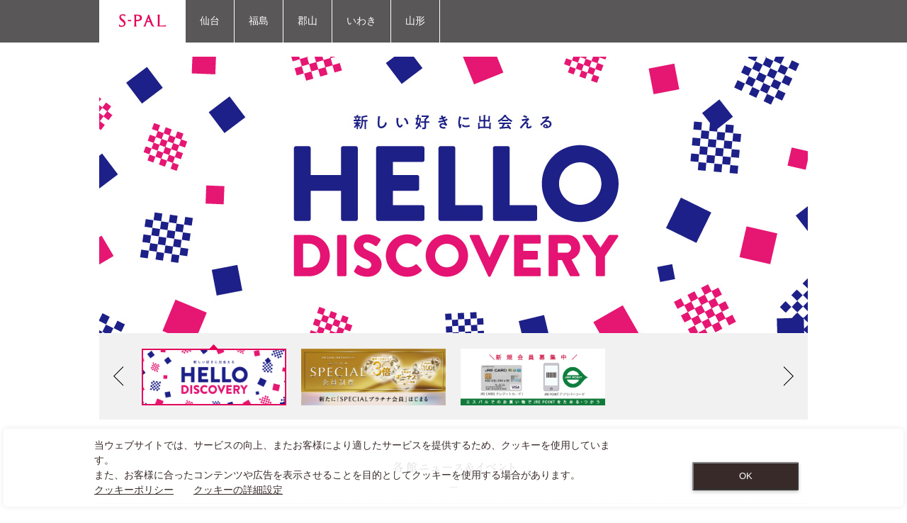

--- FILE ---
content_type: text/html; charset=UTF-8
request_url: https://www.s-pal.jp/
body_size: 9010
content:
<!DOCTYPE html>
<html lang="ja">
<head>
<!-- Google tag (gtag.js) -->
<script async src="https://www.googletagmanager.com/gtag/js?id=G-RZN4RDQQBQ"></script>
<script>
  window.dataLayer = window.dataLayer || [];
  function gtag(){dataLayer.push(arguments);}
  gtag('js', new Date());

  gtag('config', 'G-RZN4RDQQBQ');
  gtag('config', 'AW-945124219');
</script>	
<!--Ensighten-->
<script type="text/javascript" src="//nexus.ensighten.com/uw-nihonhotel/sendai_tb/Bootstrap.js"></script>
<!--End Ensignten-->
<meta charset="utf-8">
<meta name="viewport" content="width=device-width, initial-scale=1">
<meta name="keywords" content="S-PAL,エスパル,駅ビル,ショッピング">
<meta name="description" content="最新のファッションからコスメ、フード、ショップ情報など、旬の情報が充実！「エスパルホームページ」">
<meta property="og:title" content="S-PAL">
<meta property="og:description" content="最新のファッションからコスメ、フード、ショップ情報など、旬の情報が充実！「エスパルホームページ」">
<meta property="og:type" content="website">
<meta property="og:url" content="https://www.s-pal.jp">
<meta property="og:image" content="https://www.s-pal.jp/wp-content/themes/spal-pc/cmn/img/logo.png">
<meta property="og:site_name" content="S-PAL">
<title>S-PAL</title>
<link rel="shortcut icon" href="/favicon.ico">
<link rel="apple-touch-icon" href="/apple-touch-icon.png">
<link rel="icon" type="image/png" href="/android-chrome-256x256.png">
<link rel="stylesheet" href="https://www.s-pal.jp/wp-content/themes/spal-pc/cmn/css/reset.css">
<link rel="stylesheet" href="https://www.s-pal.jp/wp-content/themes/spal-pc/cmn/css/flexslider.css">
<link rel="stylesheet" href="https://www.s-pal.jp/wp-content/themes/spal-pc/cmn/css/leaflet.css">
<link rel="stylesheet" href="https://www.s-pal.jp/wp-content/themes/spal-pc/cmn/css/slides.css">
<link rel="stylesheet" href="https://www.s-pal.jp/wp-content/themes/spal-pc/cmn/css/common.css">
<link rel="stylesheet" href="https://www.s-pal.jp/wp-content/themes/spal-pc/cmn/css/layout.css">
<link rel="stylesheet" href="https://www.s-pal.jp/wp-content/themes/spal-pc/cmn/css/pages.css">
<script src="https://www.s-pal.jp/wp-content/themes/spal-pc/cmn/js/jquery-3.7.1.min.js"></script>
<script src="https://www.s-pal.jp/wp-content/themes/spal-pc/cmn/js/jquery.flexslider-min.js"></script>
<script src="https://www.s-pal.jp/wp-content/themes/spal-pc/cmn/js/leaflet.js"></script>
<script src="https://www.s-pal.jp/wp-content/themes/spal-pc/cmn/js/jquery.rwdImageMaps.min.js"></script>
<script src="https://www.s-pal.jp/wp-content/themes/spal-pc/cmn/js/function.js"></script>
<link rel="stylesheet" href="https://www.s-pal.jp/wp-content/themes/spal-pc/cmn/css/colorbox.css">
<script src="https://www.s-pal.jp/wp-content/themes/spal-pc/cmn/js/jquery.cookie.js"></script>
<script src="https://www.s-pal.jp/wp-content/themes/spal-pc/cmn/js/jquery.colorbox-min.js"></script>
<script>
$(function(){
	$(".youtube").colorbox({iframe:true, innerWidth:853, innerHeight:480});
	var viewFirstCM = $.cookie("viewFirstCM");
	if (viewFirstCM === null || viewFirstCM === undefined)
	{
		$.cookie("viewFirstCM", "0", { expires: 3, path: "/" });
		$(".youtube").trigger("click");
	}
});
</script>

<!--[if lt IE 9]>
<script src="https://www.s-pal.jp/wp-content/themes/spal-pc/cmn/js/html5shiv.min.js"></script>
<script src="https://www.s-pal.jp/wp-content/themes/spal-pc/cmn/js/css3-mediaqueries.js"></script>
<script src="https://www.s-pal.jp/wp-content/themes/spal-pc/cmn/js/selectivizr-min.js"></script>
<![endif]-->

</head>
<body>
<p class="impact"></p>
<div id="wrapper">
	<div id="header">
		<div class="inner cf">
			<h1><a href="/"><img src="https://www.s-pal.jp/wp-content/themes/spal-pc/cmn/img/logo.png" alt="S-PAL" width="350" height="96"></a></h1>
			<div id="yakataListBox">
				<div id="yakataToggle" class="dSp"><a>店舗一覧</a></div>
				<ul id="yakataList" class="serif">
					<li><a href="/sendai/">仙台</a></li>
					<li><a href="/fukushima/">福島</a></li>
					<li><a href="/koriyama/">郡山</a></li>
					<li><a href="/iwaki/">いわき</a></li>
					<li><a href="/yamagata/">山形</a></li>
				</ul>
			</div>

		</div>
	</div>
	<div id="main">
		<div id="mainSlide" class="cf">
			<ul class="slides">
					<li><a href=""><img src="http://www.s-pal.jp/wp-content/uploads/2025/12/spal-hd-hpbanner.jpg" alt="HELLO DISCOVERY"></a></li>
<li><a href="/special/"><img src="/wp-content/themes/spal-pc/page-specialmembers/assets/img/sp_slide.jpg" alt="SPECIAL会員" /></a></li>
<li><a href="https://www.s-pal.jp/card/"><img src="http://www.s-pal.jp/wp-content/uploads/2023/02/新規会員バナーバーコード.jpg" alt="エスパルカード・JRE POINTカードのご案内" /></a></li>
			</ul>
		</div>
		<div id="mainSlideThumbBox" class="cf">
			<div id="mainSlideThumb">
				<ul class="slides">
						<li><a href=""><img src="http://www.s-pal.jp/wp-content/uploads/2025/12/spal-hd-hpbanner.jpg" alt="HELLO DISCOVERY"></a></li>
<li><a href="/special/"><img src="/wp-content/themes/spal-pc/page-specialmembers/assets/img/sp_slide.jpg" alt="SPECIAL会員" /></a></li>
<li><a href="https://www.s-pal.jp/card/"><img src="http://www.s-pal.jp/wp-content/uploads/2023/02/新規会員バナーバーコード.jpg" alt="エスパルカード・JRE POINTカードのご案内" /></a></li>
				</ul>
			</div>
		</div>
				<h3 class="headingLv3"><img src="/wp-content/themes/spal-pc/cmn/img/titGtH3News.png" alt="各館ニュース&イベント" height="15"></h3>

		<div class="newseventBlc">

<div class="article">
	<div class="titleArea cf" onclick="location.href='/sendai/event/#event102367'">
		<p class="yakataName">仙台</p>
		<h3>HELLO DISCOVERY企画「うちのイチオシ博覧会」開催！<span class="article-date">2026.01.23</span></h3>
	</div>
</div>

<div class="article">
	<div class="titleArea cf" onclick="location.href='/fukushima/event/#event43849'">
		<p class="yakataName">福島</p>
		<h3>HELLO DISCOVERY企画「うちのイチオシ博覧会」開催！<span class="article-date">2026.01.23</span></h3>
	</div>
</div>

<div class="article">
	<div class="titleArea cf" onclick="location.href='/koriyama/event/#event50300'">
		<p class="yakataName">郡山</p>
		<h3>HELLO DISCOVERY企画「うちのイチオシ博覧会」開催！<span class="article-date">2026.01.23</span></h3>
	</div>
</div>

<div class="article">
	<div class="titleArea cf" onclick="location.href='/yamagata/event/#event44393'">
		<p class="yakataName">山形</p>
		<h3>【1/9～3/8】JR東日本 レジェンドトレインスタンプラリー連動企画開催！<span class="article-date">2026.01.19</span></h3>
	</div>
</div>

		</div>

	</div>

	<div id="footer">
		<ul class="ftGpLink">
			<li><a href="https://sendai.metropolitan.jp/" target="_blank">ホテルメトロポリタン仙台</a></li>
			<li><a href="https://east-sendai.metropolitan.jp/" target="_blank">ホテルメトロポリタン仙台イースト</a></li>
			<li><a href="https://yamagata.metropolitan.jp/" target="_blank">ホテルメトロポリタン山形</a></li>
			<li><a href="https://www.hotelmets.jp/fukushima/" target="_blank">ホテルメッツ福島</a></li>
			<li><a href="https://www.hotel-b4t.jp/iwaki/" target="_blank">ホテルB4Tいわき</a></li>
		</ul>
		<ul class="ftGpLink">
			<li><a href="https://stbl-fruit-farm.jp/arai/" target="_blank">せんだい農業園芸センター</a></li>
			<li><a href="https://www.jreast.co.jp/" target="_blank">JR東日本</a></li>
			<li><a href="https://www.stbl.co.jp/" target="_blank">会社概要</a></li>
			<li><a href="/news-release/">プレスリリース</a></li>
			<li><a href="/recruit/">S-PAL採用情報</a></li>
		</ul>
		<ul class="ftCoLink">
			<li><a href="/policy/">サイトのご利用について</a></li>
			<li><a href="https://www.stbl.co.jp/sns/">ソーシャルメディアポリシー</a></li>
			<li><a href="/browser/">推奨環境</a></li>
			<li><a href="https://www.stbl.co.jp/privacy/">プライバシーポリシー</a></li>
			<li><a href="https://www.stbl.co.jp/cookie/">クッキーポリシー</a></li>
			<li><a href="https://www.stbl.co.jp/consultation/">コンプライアンス相談窓口</a></li>
		</ul>
		<div id="totop"><a href="#top"></a></div>
		<p id="copyright">COPYRIGHT &copy; 2026 S-PAL ALL RIGHTS RESERVED.</p>
	</div>
</div>
<script type="text/javascript">
	var _gaq = _gaq || [];
	_gaq.push(['_setAccount', 'UA-5578901-1']);
	_gaq.push(['_trackPageview']);
	(function() {
		var ga = document.createElement('script'); ga.type = 'text/javascript'; ga.async = true;
		ga.src = ('https:' == document.location.protocol ? 'https://ssl' : 'http://www') + '.google-analytics.com/ga.js';
		var s = document.getElementsByTagName('script')[0]; s.parentNode.insertBefore(ga, s);
	})();
</script>
</body>
</html>

--- FILE ---
content_type: text/css
request_url: https://www.s-pal.jp/wp-content/themes/spal-pc/cmn/css/reset.css
body_size: 2012
content:
@charset 'utf-8';
html, body, div, span, object, iframe, h1, h2, h3, h4, h5, h6, p, blockquote, pre, abbr, address, cite, code, del, dfn, em, img, ins, kbd, q, samp, small, strong, sub, sup, var, b, i, dl, dt, dd, ol, ul, li, fieldset, form, label, legend, table, caption, tbody, tfoot, thead, tr, th, td, article, aside, canvas, details, figcaption, figure, footer, header, hgroup, menu, nav, section, summary, time, mark, audio, video { font-size: 100%; font-weight: normal; margin: 0; padding: 0; vertical-align: baseline; border: 0; outline: 0; background: transparent; }
body { line-height: 1; }
article, aside, details, figcaption, figure, footer, header, hgroup, menu, nav, section { display: block; }
ul { list-style: none; }
nav ul { list-style: none; }
blockquote, q { quotes: none; }
blockquote:before, blockquote:after, q:before, q:after { content: ''; content: none; }
a { font-size: 100%; margin: 0; padding: 0; vertical-align: baseline; background: transparent; }
ins { text-decoration: none; color: #000; background-color: #ff9; }
mark { font-weight: bold; font-style: italic; color: #000; background-color: #ff9; }
del { text-decoration: line-through; }
abbr[title], dfn[title] { cursor: help; border-bottom: 1px dotted; }
table { border-spacing: 0; border-collapse: collapse; }
hr { display: block; height: 1px; margin: 1em 0; padding: 0; border: 0; border-top: 1px solid #ccc; }
input, select { vertical-align: middle; }
body { font: 13px/1.231 ArialMT, 'Hiragino Kaku Gothic ProN', 'ヒラギノ角ゴ ProN W3', メイリオ, sans-serif; *font-size: small; *font: x-small; }
select, input, button, textarea { font: 99% ArialMT, 'Hiragino Kaku Gothic ProN', 'ヒラギノ角ゴ ProN W3', メイリオ, sans-serif; }
table { font: 100%; font-size: inherit; }
pre, code, kbd, samp, tt { font-family: monospace; line-height: 100%; *font-size: 108%; }
.cf:before, .cf:after { display: table; content: ''; }
.cf:after { clear: both; }
.cf { zoom: 1; }
.clear { clear: both; }

--- FILE ---
content_type: text/css
request_url: https://www.s-pal.jp/wp-content/themes/spal-pc/cmn/css/leaflet.css
body_size: 9417
content:
/* required styles */
.leaflet-map-pane, .leaflet-tile, .leaflet-marker-icon, .leaflet-marker-shadow, .leaflet-tile-pane, .leaflet-tile-container, .leaflet-overlay-pane, .leaflet-shadow-pane, .leaflet-marker-pane, .leaflet-popup-pane, .leaflet-overlay-pane svg, .leaflet-zoom-box, .leaflet-image-layer, .leaflet-layer { position: absolute; left: 0; top: 0; }
.leaflet-container { overflow: hidden; -ms-touch-action: none; touch-action: none; }
.leaflet-tile, .leaflet-marker-icon, .leaflet-marker-shadow { -webkit-user-select: none; -moz-user-select: none; user-select: none; -webkit-user-drag: none; }
.leaflet-marker-icon, .leaflet-marker-shadow { display: block; }

/* map is broken in FF if you have max-width: 100% on tiles */
.leaflet-container img { max-width: none !important; }

/* stupid Android 2 doesn't understand "max-width: none" properly */
.leaflet-container img.leaflet-image-layer { max-width: 15000px !important; }
.leaflet-tile { filter: inherit; visibility: hidden; }
.leaflet-tile-loaded { visibility: inherit; }
.leaflet-zoom-box { width: 0; height: 0; }

/* workaround for https://bugzilla.mozilla.org/show_bug.cgi?id=888319 */
.leaflet-overlay-pane svg { -moz-user-select: none; }
.leaflet-tile-pane { z-index: 2; }
.leaflet-objects-pane { z-index: 3; }
.leaflet-overlay-pane { z-index: 4; }
.leaflet-shadow-pane { z-index: 5; }
.leaflet-marker-pane { z-index: 6; }
.leaflet-popup-pane { z-index: 7; }
.leaflet-vml-shape { width: 1px; height: 1px; }
.lvml { behavior: url(#default#VML); display: inline-block; position: absolute; }

/* control positioning */
.leaflet-control { position: relative; z-index: 7; pointer-events: auto; }
.leaflet-top, .leaflet-bottom { position: absolute; z-index: 1000; pointer-events: none; }
.leaflet-top { top: 0; }
.leaflet-right { right: 0; }
.leaflet-bottom { bottom: 0; }
.leaflet-left { left: 0; }
.leaflet-control { float: left; clear: both; }
.leaflet-right .leaflet-control { float: right; }
.leaflet-top .leaflet-control { margin-top: 10px; }
.leaflet-bottom .leaflet-control { margin-bottom: 10px; }
.leaflet-left .leaflet-control { margin-left: 10px; }
.leaflet-right .leaflet-control { margin-right: 10px; }

/* zoom and fade animations */
.leaflet-fade-anim .leaflet-tile, .leaflet-fade-anim .leaflet-popup { opacity: 0; -webkit-transition: opacity 0.2s linear; -moz-transition: opacity 0.2s linear; -o-transition: opacity 0.2s linear; transition: opacity 0.2s linear; }
.leaflet-fade-anim .leaflet-tile-loaded, .leaflet-fade-anim .leaflet-map-pane .leaflet-popup { opacity: 1; }
.leaflet-zoom-anim .leaflet-zoom-animated { -webkit-transition: -webkit-transform 0.25s cubic-bezier(0, 0, 0.25, 1); -moz-transition: -moz-transform 0.25s cubic-bezier(0, 0, 0.25, 1); -o-transition: -o-transform 0.25s cubic-bezier(0, 0, 0.25, 1); transition: transform 0.25s cubic-bezier(0, 0, 0.25, 1); }
.leaflet-zoom-anim .leaflet-tile, .leaflet-pan-anim .leaflet-tile, .leaflet-touching .leaflet-zoom-animated { -webkit-transition: none; -moz-transition: none; -o-transition: none; transition: none; }
.leaflet-zoom-anim .leaflet-zoom-hide { visibility: hidden; }

/* cursors */
.leaflet-clickable { cursor: pointer; }
.leaflet-container { cursor: -webkit-grab; cursor: -moz-grab; }
.leaflet-popup-pane, .leaflet-control { cursor: auto; }
.leaflet-dragging .leaflet-container, .leaflet-dragging .leaflet-clickable { cursor: move; cursor: -webkit-grabbing; cursor: -moz-grabbing; }

/* visual tweaks */
.leaflet-container { background: #ddd; outline: 0; }
.leaflet-container a { color: #0078A8; }
.leaflet-container a.leaflet-active { outline: 2px solid orange; }
.leaflet-zoom-box { border: 2px dotted #38f; background: rgba(255, 255, 255, 0.5); }

/* general typography */
.leaflet-container { font: 12px/1.5 "Helvetica Neue", Arial, Helvetica, sans-serif; }

/* general toolbar styles */
.leaflet-bar { box-shadow: 0 1px 5px rgba(0, 0, 0, 0.65); border-radius: 4px; }
.leaflet-bar a, .leaflet-bar a:hover { background-color: #fff; border-bottom: 1px solid #ccc; width: 26px; height: 26px; line-height: 26px; display: block; text-align: center; text-decoration: none; color: black; }
.leaflet-bar a, .leaflet-control-layers-toggle { background-position: 50% 50%; background-repeat: no-repeat; display: block; }
.leaflet-bar a:hover { background-color: #f4f4f4; }
.leaflet-bar a:first-child { border-top-left-radius: 4px; border-top-right-radius: 4px; }
.leaflet-bar a:last-child { border-bottom-left-radius: 4px; border-bottom-right-radius: 4px; border-bottom: none; }
.leaflet-bar a.leaflet-disabled { cursor: default; background-color: #f4f4f4; color: #bbb; }
.leaflet-touch .leaflet-bar a { width: 30px; height: 30px; line-height: 30px; }

/* zoom control */
.leaflet-control-zoom-in, .leaflet-control-zoom-out { font: bold 18px 'Lucida Console', Monaco, monospace; text-indent: 1px; }
.leaflet-control-zoom-out { font-size: 20px; }
.leaflet-touch .leaflet-control-zoom-in { font-size: 22px; }
.leaflet-touch .leaflet-control-zoom-out { font-size: 24px; }

/* layers control */
.leaflet-control-layers { box-shadow: 0 1px 5px rgba(0, 0, 0, 0.4); background: #fff; border-radius: 5px; }
.leaflet-control-layers-toggle { background-image: url(../img/layers.png); width: 36px; height: 36px; }
.leaflet-retina .leaflet-control-layers-toggle { background-image: url(../img/layers-2x.png); background-size: 26px 26px; }
.leaflet-touch .leaflet-control-layers-toggle { width: 44px; height: 44px; }
.leaflet-control-layers .leaflet-control-layers-list, .leaflet-control-layers-expanded .leaflet-control-layers-toggle { display: none; }
.leaflet-control-layers-expanded .leaflet-control-layers-list { display: block; position: relative; }
.leaflet-control-layers-expanded { padding: 6px 10px 6px 6px; color: #333; background: #fff; }
.leaflet-control-layers-selector { margin-top: 2px; position: relative; top: 1px; }
.leaflet-control-layers label { display: block; }
.leaflet-control-layers-separator { height: 0; border-top: 1px solid #ddd; margin: 5px -10px 5px -6px; }

/* attribution and scale controls */
.leaflet-container .leaflet-control-attribution { background: #fff; background: rgba(255, 255, 255, 0.7); margin: 0; }
.leaflet-control-attribution, .leaflet-control-scale-line { padding: 0 5px; color: #333; }
.leaflet-control-attribution a { text-decoration: none; }
.leaflet-control-attribution a:hover { text-decoration: underline; }
.leaflet-container .leaflet-control-attribution, .leaflet-container .leaflet-control-scale { font-size: 11px; }
.leaflet-left .leaflet-control-scale { margin-left: 5px; }
.leaflet-bottom .leaflet-control-scale { margin-bottom: 5px; }
.leaflet-control-scale-line { border: 2px solid #777; border-top: none; line-height: 1.1; padding: 2px 5px 1px; font-size: 11px; white-space: nowrap; overflow: hidden; -moz-box-sizing: content-box; box-sizing: content-box; background: #fff; background: rgba(255, 255, 255, 0.5); }
.leaflet-control-scale-line:not(:first-child) { border-top: 2px solid #777; border-bottom: none; margin-top: -2px; }
.leaflet-control-scale-line:not(:first-child):not(:last-child) { border-bottom: 2px solid #777; }
.leaflet-touch .leaflet-control-attribution, .leaflet-touch .leaflet-control-layers, .leaflet-touch .leaflet-bar { box-shadow: none; }
.leaflet-touch .leaflet-control-layers, .leaflet-touch .leaflet-bar { border: 2px solid rgba(0, 0, 0, 0.2); background-clip: padding-box; }

/* popup */
.leaflet-popup { position: absolute; text-align: center; }
.leaflet-popup-content-wrapper { padding: 1px; text-align: left; border-radius: 12px; }
.leaflet-popup-content { margin: 13px 19px; line-height: 1.4; }
.leaflet-popup-content p { margin: 18px 0; }
.leaflet-popup-tip-container { margin: 0 auto; width: 40px; height: 20px; position: relative; overflow: hidden; }
.leaflet-popup-tip { width: 17px; height: 17px; padding: 1px; margin: -10px auto 0; -webkit-transform: rotate(45deg); -moz-transform: rotate(45deg); -ms-transform: rotate(45deg); -o-transform: rotate(45deg); transform: rotate(45deg); }
.leaflet-popup-content-wrapper, .leaflet-popup-tip { background: white; box-shadow: 0 3px 14px rgba(0, 0, 0, 0.4); }
.leaflet-container a.leaflet-popup-close-button { position: absolute; top: 0; right: 0; padding: 4px 4px 0 0; text-align: center; width: 18px; height: 14px; font: 16px/14px Tahoma, Verdana, sans-serif; color: #c3c3c3; text-decoration: none; font-weight: bold; background: transparent; }
.leaflet-container a.leaflet-popup-close-button:hover { color: #999; }
.leaflet-popup-scrolled { overflow: auto; border-bottom: 1px solid #ddd; border-top: 1px solid #ddd; }
.leaflet-oldie .leaflet-popup-content-wrapper { zoom: 1; }
.leaflet-oldie .leaflet-popup-tip { width: 24px; margin: 0 auto; -ms-filter: "progid:DXImageTransform.Microsoft.Matrix(M11=0.70710678, M12=0.70710678, M21=-0.70710678, M22=0.70710678)"; filter: progid:DXImageTransform.Microsoft.Matrix(M11=0.70710678, M12=0.70710678, M21=-0.70710678, M22=0.70710678); }
.leaflet-oldie .leaflet-popup-tip-container { margin-top: -1px; }
.leaflet-oldie .leaflet-control-zoom, .leaflet-oldie .leaflet-control-layers, .leaflet-oldie .leaflet-popup-content-wrapper, .leaflet-oldie .leaflet-popup-tip { border: 1px solid #999; }

/* div icon */
.leaflet-div-icon { background: #fff; border: 1px solid #666; }

--- FILE ---
content_type: text/css
request_url: https://www.s-pal.jp/wp-content/themes/spal-pc/cmn/css/slides.css
body_size: 6598
content:
@charset 'utf-8';
/*------------------------
slide
------------------------*/
#bnrSlideBox { width: 1000px; margin: 40px 0 0 0; padding: 24px 0; background: #f1f1f1; overflow:hidden;}
#bnrSlide { position: relative; width: 880px; height: 70px; margin: 0 auto; }
#bnrSlide .flex-direction-nav { *height: 0;
}
#bnrSlide .flex-direction-nav a { position: absolute; z-index: 10; top: 50%; display: block; overflow: hidden; width: 14px; height: 28px; margin: -14px 0 0; cursor: pointer; -webkit-transition: none; -moz-transition: none; -ms-transition: none; -o-transition: none; transition: none; text-decoration: none; opacity: 1; color: inherit; text-shadow: none; }
#bnrSlide .flex-direction-nav a:before { font-family: inherit; font-size: 40px; display: inline-block; content: '　'; color: none; text-shadow: none; }
#bnrSlide .flex-direction-nav a.flex-next:before { content: '　'; }
#bnrSlide .flex-direction-nav .flex-prev { left: -40px; opacity: 1; background: url(../img/slide_arrow.png) top left; background-size: 29px 28px; }
#bnrSlide .flex-direction-nav .flex-next { right: -40px; opacity: 1; background: url(../img/slide_arrow.png) top right; background-size: 29px 28px; }
#mainSlide { position: relative; height: 390px; margin: 20px 0 0 0; overflow:hidden;}
#mainSlide .flex-direction-nav { *height: 0; }
#mainSlide .flex-direction-nav a { position: absolute; z-index: 10; top: 50%; display: block; display: none; overflow: hidden; width: 14px; height: 28px; margin: 0 0 0; cursor: pointer; -webkit-transition: none; -moz-transition: none; -ms-transition: none; -o-transition: none; transition: none; text-decoration: none; opacity: 1; color: inherit; text-shadow: none; }
#mainSlide .flex-direction-nav a:before { font-family: inherit; font-size: 40px; display: inline-block; content: '　'; color: none; text-shadow: none; }
#mainSlide .flex-direction-nav a.flex-next:before { content: '　'; }
#mainSlide .flex-direction-nav .flex-prev { left: 20px; opacity: 1; background: url(../img/slide_arrow.png) top left; background-size: 29px 28px; }
#mainSlide .flex-direction-nav .flex-next { right: 20px; opacity: 1; background: url(../img/slide_arrow.png) top right; background-size: 29px 28px; }
#mainSlideThumb { position: relative; width: 880px; height: 70px; margin: 0 auto; }
#mainSlideThumbBox { width: 1000px; margin: 0 0 0 0; padding: 16px 0 36px; background: #f1f1f1; overflow:hidden;}
#mainSlideThumb .flex-direction-nav .flex-prev { left: 0; opacity: 1; }
#mainSlideThumb .flex-direction-nav .flex-next { right: 0; opacity: 1; }
#mainSlideThumb .flex-direction-nav { *height: 0;}
#mainSlideThumb .flex-direction-nav .flex-disabled { opacity: 1!important; filter: alpha(opacity=100); cursor: default; z-index: 1; }
#mainSlideThumb .flex-direction-nav a { position: absolute; z-index: 10; top: 50%; display: block; overflow: hidden; width: 14px; height: 28px; margin: -14px 0 0; cursor: pointer; -webkit-transition: none; -moz-transition: none; -ms-transition: none; -o-transition: none; transition: none; text-decoration: none; opacity: 1; color: inherit; text-shadow: none; }
#mainSlideThumb .flex-direction-nav a:before { font-family: inherit; font-size: 40px; display: inline-block; content: '　'; color: none; text-shadow: none; }
#mainSlideThumb .flex-direction-nav a.flex-next:before { content: '　'; }
#mainSlideThumb .flex-direction-nav .flex-prev { top: 45px; left: -40px; opacity: 1; background: url(../img/slide_arrow.png) top left; background-size: 29px 28px; }
#mainSlideThumb .flex-direction-nav .flex-next { top: 45px; right: -40px; opacity: 1; background: url(../img/slide_arrow.png) top right; background-size: 29px 28px; }
#mainSlideThumb .slides li { position: relative; margin: 6px 0 0 0; }
#mainSlideThumb .slides li img { opacity: 1; width:204px; }
#mainSlideThumb .slides li.flex-active-slide { position: relative; background:#000; }
#mainSlideThumb .slides li.flex-active-slide:before { position: absolute; top: -6px; opacity: 1; left: 0; content: url(../img/mainSlideThumbActive.png); }
#mainSlideThumb .slides li.flex-active-slide img {width:204px; height:auto; vertical-align:middle; }
#mainSlideThumb .slides li a:focus { outline: none; background: none; }
#specialContent { position: relative; width: 880px; height: 110px; margin: 30px auto 0; }
#specialContent .flex-direction-nav { *height: 0; }
#specialContent .flex-direction-nav a { position: absolute; z-index: 10; top: 50%; display: block; overflow: hidden; width: 14px; height: 28px; margin: -14px 0 0; cursor: pointer; -webkit-transition: none; -moz-transition: none; -ms-transition: none; -o-transition: none; transition: none; text-decoration: none; opacity: 1; color: inherit; text-shadow: none; }
#specialContent .flex-direction-nav a:before { font-family: inherit; font-size: 40px; display: inline-block; content: '　'; color: none; text-shadow: none; }
#specialContent .flex-direction-nav a.flex-next:before { content: '　'; }
#specialContent .flex-direction-nav .flex-prev { left: -40px; opacity: 1; background: url(../img/slide_arrow.png) top left; background-size: 29px 28px; }
#specialContent .flex-direction-nav .flex-next { right: -40px; opacity: 1; background: url(../img/slide_arrow.png) top right; background-size: 29px 28px; }
 @media screen and (min-width:668px) {
#mainSlide .flex-control-nav { display: none; }
#mainSlide .slides li img { width:1000px; height:auto; }
}
@media screen and (max-width:667px) {
#mainSlide { position: relative; width: 100%; height: auto; margin: 0; }
#mainSlide .flex-direction-nav { display: none; }
#mainSlide img { width: 100%; height: auto; }
#mainSlide .flex-control-nav { position: absolute; bottom: -20px; width: 100%; text-align: center; }
#mainSlide .flex-control-nav li { display: inline-block; zoom: 1; margin: 0 4px; *display: inline;
}
#mainSlide .flex-control-paging li a { display: block; width: 10px; height: 10px; cursor: pointer; text-indent: -9999px; -webkit-border-radius: 20px; -moz-border-radius: 20px; border-radius: 20px; background: #f2f2f2; -webkit-box-shadow: none; -moz-box-shadow: none; box-shadow: none; -o-box-shadow: none; }
#mainSlide .flex-control-paging li a:hover { background: #595757; }
#mainSlide .flex-control-paging li a.flex-active { background: #000; }
#bnrSlideBox { width: 100%; margin: 20px 0 0 0; padding: 0; }
#bnrSlide { width: 205px; margin: 0 auto; padding: 10px 0; }
#specialContent { position: relative; overflow: hidden; width: auto; height: auto; margin: 0 0 0 0; }
#mainSlideThumbBox { display: none; width: 100%; }
}


--- FILE ---
content_type: text/css
request_url: https://www.s-pal.jp/wp-content/themes/spal-pc/cmn/css/common.css
body_size: 13803
content:
@charset "utf-8";

/* Universal
   ========================================================================== */

/* default tag */
body { /*font-family: Avenir, 'Helvetica Neue', Helvetica, Arial, Verdana, Roboto, 游ゴシック, 'Yu Gothic', 游ゴシック体, YuGothic, 'ヒラギノ角ゴ Pro W3', 'Hiragino Kaku Gothic Pro', 'Meiryo UI', メイリオ, Meiryo, 'ＭＳ Ｐゴシック', 'MS PGothic', sans-serif; */ font-kerning: auto; }
a { text-decoration: none; color: #0071bc; }
h1, h2, h3, h4, h5, h6 { font-weight: normal; }

/* general purpose class */
.serif {/* font-family: Garamond, 'Times New Roman', 游明朝, 'Yu Mincho', 游明朝体, YuMincho, 'ヒラギノ明朝 Pro W3', 'Hiragino Mincho Pro', HiraMinProN-W3, HGS明朝E, 'ＭＳ Ｐ明朝', 'MS PMincho', serif; */}
.a_c { text-align: center; }
.a_l { text-align: left; }
.a_r { text-align: right; }
.f_l { float: left; }
.f_r { float: right; }

/* color */
.c_spalpink { color: #e40057; }
.c_honkan { color: #c3677d; }
.c_spal2 { color: #3b7293; }
.c_higashikan { color: #78933b; }
.c_basegray { color: #f2f2f2; }
.c_solidgray { color: #575757; }
.c_fashion { color: #E898A4; }
.c_fashiongoods { color: #EFBE6F; }
.c_culture { color: #9FD0E9; }
.c_foods { color: #A8C150; }
.c_restaurant { color: #E99663; }
.c_souvenir { color: #87B0BF; }
.c_service { color: #BA8BB0; }
.bg_spalpink { background-color: #e40057 !important; color: #fff; }
.bg_honkan { background-color: #c3677d !important; color: #fff; }
.bg_spal2 { background-color: #3b7293 !important; color: #fff; }
.bg_higashikan { background-color: #78933b !important; color: #fff; }
.bg_basegray { background-color: #f2f2f2 !important; color: #fff; }
.bg_solidgray { background-color: #575757 !important; color: #fff; }
.bg_warmgray { background-color:#595758; }

/* button styles */
.btnStyleA a { display: block; height: 50px; width: 250px; margin: 30px auto 0; line-height: 50px; text-align: center; border: 1px solid #000; color: #000; font-weight: bold; }
.btnStyleA a:after { content: "　"; display: block; float: right; margin: 20px 10px 0 -25px; width: 11px; height: 11px; background: url(../img/arrow_r.png) center center no-repeat; background-size: 11px 11px; }
.btnStyleB { display: block; height: 30px; margin: 0 auto 0; line-height: 30px; text-align: center; border: 1px solid #000; color: #000; font-weight: bold; }
.btnStyleB:after { content: "　"; display: block; float: right; margin: 10px 10px 0 -25px; width: 11px; height: 11px; background: url(../img/arrow_r.png) center center no-repeat; background-size: 11px 11px; }
.btnStyleC a { display: block; height: 30px; width: auto; margin: 10px auto 0; line-height: 30px; text-align: center; border: 1px solid #000; color: #000; font-weight: bold; clear: both; background: url(../img/arrow_r.png) right 10px center / 11px 11px no-repeat; }
.btnStyleE a { display: block; height: 50px; width: 100%; margin: 0 auto 0; line-height: 50px; text-align: center; border: 1px solid #000; color: #000; font-weight: bold; }
.btnStyleE a:after { content: "　"; display: block; float: right; margin: 20px 10px 0 -25px; width: 11px; height: 11px; background: url(../img/arrow_r.png) center center no-repeat; background-size: 11px 11px; }
.btnStyleD { text-align:center;}
.btnStyleD a { display: inline-block; height: 50px; width: auto; margin: 0 auto 0; padding:0 30px; line-height: 50px; text-align: center; border: 1px solid #000; color: #000; font-weight: bold;  background: url(../img/arrow_r.png) center right 10px no-repeat; background-size: 11px 11px;}
.btnStyleTel a { display: block; height: 50px; width: 100%; margin: 30px auto 0; line-height: 50px; text-align: center; border: 1px solid #000; color: #000; font-weight: bold; }
.btnStyleTel a:after { content: "　"; display: block; float: right; margin: 20px 10px 0 -25px; width: 11px; height: 11px; background: url(../img/arrow_r.png) center center no-repeat; background-size: 11px 11px; }
.btnStyleWeb a { display: block; height: 50px; width: 100%; margin: 30px auto 0; line-height: 50px; text-align: center; border: 1px solid #000; color: #000; font-weight: bold; }
.btnStyleWeb a:after { content: "　"; display: block; float: right; margin: 20px 10px 0 -25px; width: 11px; height: 11px; background: url(../img/arrow_r.png) center center no-repeat; background-size: 11px 11px; }
.btnStyleMail a { display: block; height: 50px; width: 100%; margin: 30px auto 0; line-height: 50px; text-align: center; border: 1px solid #000; color: #000; font-weight: bold; }
.btnStyleMail a:after { content: "　"; display: block; float: right; margin: 20px 10px 0 -25px; width: 11px; height: 11px; background: url(../img/arrow_r.png) center center no-repeat; background-size: 11px 11px; }
.btnStyleFbox { margin:40px auto 40px; width:524px; }
.btnStyleF a { display: block; height: 50px; width: 250px; line-height: 50px; text-align: center; border: 1px solid #000; color: #000; font-weight: bold; }
.btnStyleF a:after { content: "　"; display: block; float: right; margin: 20px 10px 0 -25px; width: 11px; height: 11px; background: url(../img/arrow_r.png) center center no-repeat; background-size: 11px 11px; }
.btnStyleOff a { border: 1px solid #CFCFCF; color: #CFCFCF;}



/* heading styles */
.headingLv2 { font-size: 24px; margin: 30px 0 0 0; }
.headingLv3 { /*font-family: Garamond, 'Times New Roman', 游明朝, 'Yu Mincho', 游明朝体, YuMincho, 'ヒラギノ明朝 Pro W3', 'Hiragino Mincho Pro', HiraMinProN-W3, HGS明朝E, 'ＭＳ Ｐ明朝', 'MS PMincho', serif;*/ font-size: 16px; font-weight: normal; clear: both; text-align: center; margin: 60px 0 0 0; }
.headingLv3:after { display: block; content: '＿'; }
.headingLv3FL { font-size: 16px; margin: 50px 0 0 0; clear: both; font-weight: bold; }
.headingLv3Card {font-size: 20px; margin:0 0 20px 0; clear: both; font-weight: bold; background:#f2f2f2; padding:15px 20px; border-bottom: 2px solid #000;}
.headingLv5Card { font-weight:bold; font-size:16px; line-height:1.2em; margin:20px 0 10px 0; clear:both; }
.headingLv5Card:before { content:"■"; color:#e40057;}



/* table styles */
.tableStyleA table { width: 100%; margin: 20px 0 20px 0; font-size:13px; }
.tableStyleA table tr { border: 1px solid #000; }
.tableStyleA table th, .tableStyleA table td { padding: 10px; border: 1px solid #000;}
.tableStyleA table th { font-weight: bold; text-align: left; background:#f2f2f2; text-align:center; }

/* liststyle qa */
.liststyle_qa { margin:40px 0 0 0; }
.liststyle_qa li {border-bottom: 1px dotted #000; padding: 15px 15px 15px 50px ; font-size:16px; line-height:1.4em; background:url(../img/icon_q.png) 0 10px no-repeat; background-size:30px 30px;}
.dlstyle_qa { margin:60px 0 0 0; }
.dlstyle_qa dt { border-bottom: 1px dotted #000; padding: 15px 15px 15px 50px ; font-size:20px; font-weight:bold; line-height: 1.2em; background:url(../img/icon_qa.png) 0 10px no-repeat; background-size:30px 30px; }
.dlstyle_qa dd { font-size: 16px; line-height:1.6em; padding:20px 0; margin:0 0 50px 0;}
.dlstyle_qa dd table { width:100%; }

/* grid styles */
.grid { float: left; text-align: center; margin: 30px 0 0 0; }
.col2 { width: 485px; margin-right: 30px; }
.col2:nth-child(even) { margin-right: 0; }
.col3 { width: 312px; margin-right: 32px; }
.col3:nth-child(3n) { margin-right: 0 }
.col4 { width: 226px; margin-right: 32px; }
.col4:nth-child(4n) { margin-right: 0; }
.col3to2 { width: 100%; margin: 30px 0 0 0; font-size:0; }
.col3to2 .col { display: inline-block; width: 312px; margin-right: 32px; margin-top: 32px; vertical-align:top; }
.col3to2 .col:nth-child(3n) { margin-right: 0; }
.col3to2 .col .btnStyleB { font-size:12px;}

/* page objects */
#breadcrumb { margin: 20px 0 0 0; padding: 15px 0 15px 0; border-bottom: 1px solid #000; }
.sampleBox { padding: 10px; background: #f2f2f2; border: 1px solid #575757; }



@media print {
.dSp { display: none !important; }
}
@media screen and (min-width:668px) {

	/*------------------------------------------------
	PC Styles
	------------------------------------------------*/

	/* universal
	========================================================================== */
	a { -webkit-transition: 0.15s ease-in-out; -moz-transition: 0.15s ease-in-out; -o-transition: 0.15s ease-in-out; transition: 0.15s ease-in-out; }
	a:hover { opacity: 0.7; filter: alpha(opacity=70); }

	/* general purpose class */
	.dSp { display: none !important; }
}
@media screen and (max-width:667px) {

	/*------------------------------------------------
	Smartphone Styles
	------------------------------------------------*/
	
	/* universal */
	.w100pSp { width:100%; height:auto;}

	/* default tag */
	body { min-width: 320px; }

	/* general purpose class */
	.dPc { display: none !important; }
	.btnStyleA a { height: 40px; width: auto; margin: 10px 10px 0; line-height: 40px; text-align: center; border: 1px solid #000; color: #000; font-weight: bold; }
	.btnStyleA a:after { content: "　"; display: block; float: right; margin: 15px 10px 0 -25px; width: 11px; height: 11px; background: url(../img/arrow_r.png) center center no-repeat; background-size: 11px 11px; }
	.btnStyleE a { height: 40px; width: auto; margin: 0 0 0; line-height: 40px; text-align: center; border: 1px solid #000; color: #000; font-weight: bold; }
	.btnStyleE a:after { content: "　"; display: block; float: right; margin: 15px 10px 0 -25px; width: 11px; height: 11px; background: url(../img/arrow_r.png) center center no-repeat; background-size: 11px 11px; }
	.btnStyleD { text-align:center;}
.btnStyleD a { display: block; height: auto; width: auto; margin: 0 auto 0; padding:13px 20px; line-height: 1em; text-align: center; border: 1px solid #000; color: #000; font-weight: bold;  background: url(../img/arrow_r.png) center right 5px no-repeat; background-size: 11px 11px;}
	.btnStyleTel a { height: 40px; width: auto; margin: 10px auto 0; line-height: 40px; text-align: center; border: 1px solid #000; color: #000; font-weight: bold; background: none; }
	.btnStyleTel a:after { display: none; }
	.btnStyleTel a:before { display: block; float: left; width: 20px; height: 20px; margin: 10px -10px 0 10px; content: " "; background: url('../img/icon_spectel.png') 0 0 / 20px 20px no-repeat; }
	.btnStyleWeb a { height: 40px; width: auto; margin: 10px auto 0; line-height: 40px; text-align: center; border: 1px solid #000; color: #000; font-weight: bold; background: none; }
	.btnStyleWeb a:after { display: none; }
	.btnStyleWeb a:before { display: block; float: left; width: 20px; height: 20px; margin: 10px -10px 0 10px; content: " "; background: url('../img/icon_blank.png') 0 0 / 20px 20px no-repeat; }
	.btnStyleMail a { height: 40px; width: auto; margin: 10px auto 0; line-height: 40px; text-align: center; border: 1px solid #000; color: #000; font-weight: bold; background: none; }
	.btnStyleMail a:after { display: none; }
	.btnStyleMail a:before { display: block; float: left; width: 20px; height: 20px; margin: 10px -10px 0 10px; content: " "; background: url('../img/icon_specmail.png') 0 0 / 20px 20px no-repeat; }

	/* page object */
	#breadcrumb { margin: 0; padding: 5px; font-size: 11px; line-height: 1.2em; }
	#content { padding: 0 10px; }

	/* heading styles */
	.headingLv2 { font-size: 16px; margin: 10px 0 0 0; }
	.headingLv3 { font-size: 13px; margin: 40px 0 0; }
	.headingLv3FL { font-size: 13px; margin: 20px 0 0 0; }
	.headingLv3Card {font-size: 16px; margin:0 0 10px 0; padding:5px 10px; border-bottom: 2px solid #000;}
	.headingLv5Card { font-size:13px; line-height:1.2em; margin:20px 0 10px 0; }
	.headingLv5Card:before { content:"■"; color:#e40057;}
	
	/* table styles */
	.tableStyleA { overflow: auto; white-space: nowrap; }
	.tableStyleA::-webkit-scrollbar { height: 5px; }
	.tableStyleA::-webkit-scrollbar-track { background: #F1F1F1; }
	.tableStyleA::-webkit-scrollbar-thumb { background: #BCBCBC; }
	.tableStyleA table { clear: both; width: 100%; text-align: center; margin: 10px 0 0 0; }
	.tableStyleA table tbody th, .tableStyleA table tbody td { padding: 5px; font-size: 10px; line-height: 1.2em; }
	.tableStyleA table tbody td img { width: 25px; height: auto; }
	.tableStyleA table thead th { font-size: 10px; padding: 5px; border-bottom: 2px solid #000; border-left: px solid #000; border-right: 1px solid #000; border-bottom: 2px solid #000; }

	/* liststyle qa */
	.liststyle_qa { margin:10px 0 0 0; }
	.liststyle_qa li {border-bottom: 1px dotted #000; padding: 13px 10px 10px 30px ; font-size:12px; line-height:1.4em; background:url(../img/icon_q.png) 0 10px no-repeat; background-size:20px 20px;}
	.dlstyle_qa { margin:30px 0 0 0; }
	.dlstyle_qa dt { border-bottom: 1px dotted #000; padding: 15px 10px 10px 30px ; font-size:12px; font-weight:bold; line-height: 1.2em; background:url(../img/icon_qa.png) 0 10px no-repeat; background-size:20px 20px; }
	.dlstyle_qa dd { font-size: 11px; line-height:1.6em; padding:10px 0; margin:0 0 20px 0;}
	.dlstyle_qa dd table { width:100%; }

	/* grid styles */
	.grid { float: left; text-align: center; margin: 10px 0 0 0; }
	.col2 { width: 100%; margin-right: 10px; float: none; }
	.col3 { width: 100%; margin-right: 10px; float: none; }
	.col4 { width: 50%; margin-right: -5px; padding-right: 5px; box-sizing: border-box; }
	.col4:nth-child(even) { width: 50%; margin-right: 0; padding-right: 0; margin-left: -5px; padding-left: 5px; float: right; }
	.col3to2 { width: 100%; margin: 20px 0 0 0; font-size:0; }
	.col3to2 .col { display:inline-block; width: 48.5%; margin-right: 1.5%; margin-top: 10px; }
	.col3to2 .col:nth-child(3n) { margin-right: 1.5%; }
	.col3to2 .col:nth-child(even) {margin-right: 1.5%; }
}

--- FILE ---
content_type: text/css
request_url: https://www.s-pal.jp/wp-content/themes/spal-pc/cmn/css/layout.css
body_size: 21919
content:
@charset 'utf-8';

/* Layout
   ========================================================================== */
/* wrapper */
#wrapper { position:relative; }
.impact { display:none; position:absolute; z-index:-1; background:url(../img/impactbg.jpg) center top no-repeat; width:100%; height:100%; margin:80px 0 0 0; }


/* header */
#header { background: #595758; }
#header .inner { position: relative; width: 1000px; height: 60px; margin: 0 auto; }
#header a { color: #fff; }
#header h1 a { display: block; float: left; width: 121px; height: 60px; margin:0 -1px 0 0; text-align: center; background:#FFF; }
#header h1 a img { width: 66px; height: auto; margin: 20px 0 0; }
#yakataList { line-height: 1em; float: left; margin: 0 0 0 1px; padding: 0 0 0; border-left: 1px solid #fff; font-family: 'A1 Mincho', A1明朝, 游明朝, 'Yu Mincho', 游明朝体, YuMincho, 'Hiragino Mincho ProN', HiraMinProN-W3, 'Noto Serif JP', serif;}
#yakataList li { display: block; float: left; border-right: 1px solid #fff; }
#yakataList li a { margin: 0 20px; padding:0; display:block; height:60px; font-size: 12px; line-height: 60px; font-size: 14px;}
#yakataList li.active { background:#FFF; }
#yakataList li.active a { background:#FFF; color: #e40057;}
#yakataList li a img { margin:23px 0 0 0; padding:0 0; }
#headerMenu { position: absolute; top: 0; right: 0; }
#headerMenu li { float: left; margin: 15px 10px 0 0; }
#selectLangage select { float: right; width: 170px; height: 30px; margin: 15px 0 0; padding: 0 0 0 8px; border: none; border-image-source: initial; border-image-slice: initial; border-image-width: initial; border-image-outset: initial; border-image-repeat: initial; background: url('../img/arrow_d.png') 95% 50% / 10px no-repeat #fff; -webkit-appearance: none; -moz-appearance: none; text-indent: 0.01px; text-overflow: ''; }
#selectLangage select::-ms-expand {display: none;}

/* shop search */
#searchshop { position: absolute; z-index: 99; width: 100%; padding: 0; }
#searchshop.active { display: block; }
#searchshop.inactive { display: none; }
#searchshop .inner { display: block; background: rgba(242, 242, 242, .9); margin: 80px 0 0 0; padding: 30px 0 30px 70px; width: auto; height: auto; z-index: 99; }
#searchshop .inner:before { position: absolute; top: -30px; right: 20px; width: 0; height: 0; margin-left: -15px; content: ' '; border: 15px solid transparent; border-bottom-color: #f2f2f2; }
#searchshop .headingLv3 { margin: 0; }
#searchshop h3:after { margin: 0 0 20px 0; }
#shopnameSearchBox, #selectGenreBox, #searchMapBt { float: left; width: 260px; height: 40px; margin: 0 40px 0 0; }
#selectGenreBox select { width: 100%; height: 40px; padding: 0 0 0 8px; color: #fff; border: none; border-image-source: initial; border-image-slice: initial; border-image-width: initial; border-image-outset: initial; border-image-repeat: initial; background: url('../img/arrow_d_w.png') 95% 50% / 10px no-repeat #000; -webkit-appearance: none; }
#searchMapBt a { display: block; text-align: center; background: url('../img/arrow_r_w.png') 95% 50% / 10px no-repeat #000; line-height: 40px; height: 40px; width: 100%; }
#shopnameSearchBox { position: relative; }
#shopnameSearchBox input[type=submit] { overflow: hidden; width: 20px; height: 20px; margin: 0 -30px 0 0; white-space: nowrap; border: none; text-indent: 1000%; background: url(../img/icon_search_b.png) left top / 20px 20px no-repeat; }
#shopnameSearchBox input[type=text] { line-height: 40px; width: 220px; height: 40px; padding: 0 0 0 40px; color: #000; border: solid #000; border-width: 0 0 1px; background: inherit; }

/* nav */
#nav ul { font-size: 14px; width: 1000px; margin: 20px auto 0; letter-spacing: -.05em; }
#nav ul li a { display: block; float: left; width: 125px; padding: 65px 0 0; text-align: center; color: #000; background-repeat: no-repeat; background-position: 50% 0; background-size: 60px 60px; }
#nav ul li.mNav01 a { background-image: url('../img/icon_mNav01.png'); }
#nav ul li.mNav02 a { background-image: url('../img/icon_mNav02.png'); }
#nav ul li.mNav03 a { background-image: url('../img/icon_mNav03.png'); }
#nav ul li.mNav04 a { background-image: url('../img/icon_mNav04.png'); }
#nav ul li.mNav05 a { background-image: url('../img/icon_mNav05.png'); }
#nav ul li.mNav06 a { background-image: url('../img/icon_mNav06.png'); }
#nav ul li.mNav07 a { background-image: url('../img/icon_mNav07.png'); }
#nav ul li.mNav08 a { background-image: url('../img/icon_mNav08.png'); }

/* footer */
#footer { padding: 40px 0 0; }
.ftGpLink { margin: 0 auto 20px; text-align: center; }
.ftGpLink li { display: inline-block; text-align: center; }
.ftGpLink li a { color: #999; }
.ftGpLink li:after { margin: 0 10px; content: '|'; color: #999; }
.ftGpLink li:last-child:after { margin: 0; content: none; }
.ftCoLink { margin: 0 auto 40px; text-align: center; }
.ftCoLink li { display: inline-block; text-align: center; }
.ftCoLink li a { color: #999; }
.ftCoLink li:after { margin: 0 10px; content: '|'; color: #999; }
.ftCoLink li:last-child:after { margin: 0; content: none; }
#copyright { font-size: 10px; line-height: 50px; height: 50px; text-align: center; color: #fff; background: #595758; }

/* Content
   ========================================================================== */

/* top page universal */
#main { width: 1000px; margin: 0 auto; }

/* News Block */
.newsBlc { margin: 0 -32px 0 0; }
.newsBlc li { display: block; float: left; overflow: hidden; width: 226px; height: 250px; margin: 32px 32px 0 0; cursor: pointer; background: #f2f2f2; }
.newsBlc li a { display: block; height: 250px; }
.newsBlc li img { display: block; }
.newsBlcYakata { padding: 5px; color: #fff; }
.newsBlcDate { font-size: 12px; margin: 10px 10px 5px; color: #595757; }
.newsBlcDate span { font-size: 13px; font-style: italic; }
.newsShopName { font-size: 12px; margin: 0 10px 5px; color: #595757; }
.newsBlcTit { line-height: 1.4em; margin: 0 10px 10px; }
.newsBlcShop li { height: 260px; }
.newsBlcShop li a { height: 260px; }

/* Global link button */
.globalBtn { margin: 80px -32px 0 0; }
.globalBtn .gBtn01 a { background: url('../img/icon_card.png') center center / 226px 120px no-repeat; }
.globalBtn li a { font-size: 14px; display: block; float: left; width: 224px; margin: 0 32px 0 0; padding: 90px 0 10px; text-align: center; color: #000; border: 1px solid #000; border-image-source: initial; border-image-slice: initial; border-image-width: initial; border-image-outset: initial; border-image-repeat: initial; }
.globalBtn .gBtn02 a { background: url('../img/icon_news.png') center center / 226px 120px no-repeat; }
.globalBtn .gBtn03 a { background: url('../img/icon_recruit.png') center center / 226px 120px no-repeat; }
.globalBtn .gBtn04 a { background: url('../img/icon_spallogo.png') center center / 226px 120px no-repeat; }

/* shop spec area */
#shopspecBox { width: 1000px; margin: 0 auto; border-bottom: 1px solid #000; }
.shopspec { margin: 28px -32px 0 0; padding: 0 0 40px; }
.shopspec .shopspecCol { float: left; width: 312px; margin: 0 32px 0 0; }
.shopspec .shopspecCol:last-child { margin: 0; }
.shopspec .shopspecCol h4 { font-weight: normal; line-height: 1em; margin: 0 0 15px; padding: 10px; text-align: left; color: #fff; background: #000; }
.shopspec .shopspecCol h4 img { display: block; }
.shopspec .shopspecCol p { clear: both; margin: 0 0 15px; }
.shopspec .specTel:before { display: block; float: left; width: 20px; height: 20px; margin: -3px 10px 0 0; content: '　'; background: url('../img/icon_spectel.png') center center / 20px 20px no-repeat; }
.shopspec .specContact:before { display: block; float: left; width: 20px; height: 20px; margin: -3px 10px 0 0; content: '　'; background: url('../img/icon_specmail.png') center center / 20px 20px no-repeat; }
.shopspec .shopspecCol dl { width: 200px; }
.shopspec .shopspecCol dl dt { font-weight: bold; float: left; clear: both; margin: 0 10px 15px 0; }
.shopspec .shopspecCol dl dd, .shopspec .shopspecCol dl dt { font-size: 13px; }
.shopspec .shopspecCol dl dd { float: right; margin: 0 0 15px; }
.shopspec .shopspecCol p { clear: both; margin: 0 0 15px; }
.shopspec .specNotice { font-size: 10px; clear: both; margin: 10px 0 0; }

.emergency { clear: both; margin-top: 40px; }
.emergency h2 { float: left; font-size:13px; text-align: center; font-weight: bold; color:#C00; line-height:1.6em;}
.emergency dl { float: right; width: 900px; }
.emergency dl dd { line-height:1.6em; font-size:13px; padding:0 0 0 30px; border-left: 1px solid #C00; color:#C00; }

.notification { clear: both; margin-top: 40px; }
.notification h2 { float: left; font-size:13px; text-align: center; font-weight: bold; line-height:1.6em; }
.notification dl { float: right; width: 900px; }
.notification dl dd { line-height:1.6em; font-size:13px; padding:0 0 0 30px; border-left: 1px solid #575757; }

.storeinfo { clear: both; margin-top: 40px; }
.storeinfo h2 { float: left; text-align: center; font-weight: bold; font-size:13px; line-height:1.6em;}
.storeinfo dl { float: right; width: 900px; border-left: 1px solid #575757; }
.storeinfo dl dd { line-height:1.6em; margin:0 0 15px 30px; padding:0 0 15px 0; border-bottom:1px #575757 solid; }
.storeinfo dl dd:last-child { border-bottom:none; margin:0 0 0 30px; padding:0 0 0 0; }
.storeinfo dl dd .icon { margin:0 10px 0 0; padding:5px; float:left; background:#000; color:#fff; font-size:11px; line-height:1em; width:80px; text-align:center;}
.storeinfo dl dd .text { float:left; width:750px; margin:0; font-size:13px; }
.storeinfo dl dd strong { font-weight:bold; margin:0 1em 0 0;}

@media screen and (min-width:668px) {

	/*------------------------------------------------
	PC Styles
	------------------------------------------------*/

	/* universal
	   ========================================================================== */
	.dSp { display: none; }
}
@media screen and (max-width:667px) {

	/*------------------------------------------------
	Smartphone Styles
	------------------------------------------------*/

	/* Layout
	========================================================================== */

	/* header */
	#header { height: 70px; background: none; }
	#header .inner { position: relative; width: auto; height: auto; margin: 0 auto; }
	#header a { color: #000; }
	#header h1 { position: absolute; z-index: 0; top: 30px; left: 0; width: 100%; height: 40px; text-align: center; }
	#header h1 a { display: block; float: none; margin: 10px auto 0; background: inherit; }
	#header h1 a img { width: 66px; height: auto; margin: 0; }
	#headerMenu { position: absolute; z-index: 100; top: 5px; right: 5px; float: none; width: auto; margin: 0; text-align: right; }
	#headerMenu li { display: inline-block; margin: 0 0 0 5px; }
	#headerMenu li img { width: auto; height: 20px; }
	#selectLangage { position: absolute; top: 40px; right: 10px; text-align: right; }
	#selectLangage select { font-size: 10px; float: none; width: 65px; height: auto; margin: 0; padding: 0; border: none; border-image-source: initial; border-image-slice: initial; border-image-width: initial; border-image-outset: initial; border-image-repeat: initial; background: url('../img/arrow_d.png') 95% 50% / 10px no-repeat #fff; -webkit-appearance: none; }
	#yakataListBox { background: #595758; display: block; position: absolute; top: 0; left: 0; height: 30px; width: 100%; }
	#yakataToggle { color: #FFF; }
	#yakataToggle a { display: block; color: #FFF; width: 70px; height: 30px; background: url('../img/arrow_d_w.png') 95% 50% / 10px no-repeat #595758; font-size:11px; line-height:30px; margin:0 0 0 10px; }
	#yakataToggle a img { height: 10px; width: auto; margin: 10px 0 0 10px; }
	#yakataList { display: none; position: absolute; top: 30px; left: 0; height: 30px; margin: 0; padding: 0; font-size: 12px; z-index: 3100; width: 100%; }
	#yakataList li { float: none; border-right: none; background: url('../img/arrow_d_w.png') 100% 50% / 11px 11px no-repeat; margin: 0; padding: 0; }
	#yakataList li a { display: block; width: auto; color: #fff; background: url('../img/arrow_r_w.png') center right 10px / 10px no-repeat #595758; border-top: 1px solid #fff; margin: 0; padding: 15px; text-align: center; }
	#yakataList li a img { height: 13px; width: auto; margin: 0; padding: 0; }
	#yakataList li.active { display: none; }
	#yakataList li.active a { border-bottom: none; }

	/* footer */
	#footer { padding: 20px 0 0; }
	.ftGpLink { margin: 0 10px; text-align: center; }
	.ftGpLink li { display: inline-block; margin: 0 10px 10px 0; text-align: center; }
	.ftGpLink li a { color: #999; }
	.ftCoLink { margin: 0 10px 10px; text-align: center; }
	.ftCoLink li { display: inline-block; margin: 0 10px 10px 0; text-align: center; }
	.ftCoLink li a { color: #999; }
	#copyright { font-size: 10px; line-height: 1.2em; height: auto; padding: 10px; text-align: center; color: #fff; background: #595758; }
	#copyright small { font-size: 9px; }
	.ftGpLink li:after { content: none; }
	.ftCoLink li:after { content: none; }

	/* shop search */
	#searchshop { position: absolute; top: 0; left: 0; margin: 30px 0 0 0; padding: 0 0 0 0; background: rgba(0, 0, 0, .8); z-index: 999; display: block; }
	#searchshop:before { display: none; }
	#searchshop .inner { margin: 10px 10px 0; padding: 0 10px 10px; background: #f2f2f2; }
	#searchshop .inner:before { position: absolute; top: -20px; right: 10px; width: 0; height: 0; margin-left: -10px; content: ' '; border: 10px solid transparent; border-bottom-color: #f2f2f2; }
	#searchshop h3 { margin: 0; padding: 20px 0 0 0; }
	#searchshop h3:after { margin: 0 0 0 0; }
	#shopnameSearchBox, #selectGenreBox, #searchMapBt { float: left; width: 100%; height: 40px; margin: 10px 0 0 0; }
	#selectGenreBox { text-align: center; }
	#selectGenreBox select { width: 100%; height: 40px; padding: 0 0 0 8px; color: #fff; border: none; border-image-source: initial; border-image-slice: initial; border-image-width: initial; border-image-outset: initial; border-image-repeat: initial; background: url('../img/arrow_d_w.png') 95% 50% / 10px no-repeat #000; -webkit-appearance: none; text-align: center; }
	#selectGenreBox option { text-align: center !important; width: 100%; }
	#searchMapBt a { color: #FFF; }
	#shopnameSearchBox { height: 40px; background: none; background-size: 20px 20px; padding: 0; border: solid #000; border-width: 0 0 1px; }
	#shopnameSearchBox input[type=submit] { overflow: hidden; width: 20px; height: 20px; margin: 0 0 0 0; white-space: nowrap; border: none; text-indent: 1000%; background: url(../img/icon_search_b.png) center center / 20px 20px no-repeat; }
	#shopnameSearchBox input[type=text] { line-height: 40px; width: 80%; margin: 0; padding: 0 0 0 0; height: 40px; color: #000; background: none; }

	/* nav */
	#nav { position: relative; }
	#nav ul { display: none; position: absolute; top: 0; left: 0; width: 100%; z-index: 3100; background: #FFFFFF; margin: 0; border-top: #000 1px solid; }
	#nav ul.active { display: block; }
	#nav ul.inactive { display: none; }
	#burgerBt a { display: block; position: absolute; top: -40px; left: 0; width: 40px; height: 40px; color: #000; background: #FFF; text-align: center; font-size: 30px; line-height: 40px; }
	#nav ul li a { display: block; float: none; width: 100%; padding: 10px 0; text-align: center; color: #FFF; background-repeat: no-repeat; background-color: #000; background-position: 10px center; background-size: 25px 25px; border-bottom: 1px solid #FFF; }
	#nav ul li.mNav01 a { background-image: url('../img/icon_mNav01_w.png'); }
	#nav ul li.mNav02 a { background-image: url('../img/icon_mNav02_w.png'); }
	#nav ul li.mNav03 a { background-image: url('../img/icon_mNav03_w.png'); }
	#nav ul li.mNav04 a { background-image: url('../img/icon_mNav04_w.png'); }
	#nav ul li.mNav05 a { background-image: url('../img/icon_mNav05_w.png'); }
	#nav ul li.mNav06 a { background-image: url('../img/icon_mNav06_w.png'); }
	#nav ul li.mNav07 a { background-image: url('../img/icon_mNav07_w.png'); }
	#nav ul li.mNav08 a { background-image: url('../img/icon_mNav08_w.png'); }

	/* Content
	========================================================================== */

	/* top page universal */
	#main { width: 100%; margin: 0 auto; }
	#specialContentSp { padding: 10px; }
	#specialContentSp li { padding: 0; margin: 0; }
	#specialContentSp li a { display: block; padding: 0; margin: 0 0 10px 0; }
	#specialContentSp img { display: block; width: 100%; height: auto; }

	/* News Block */
	.newsBlc { margin: 0 0 10px; padding: 0 0 0 10px; }
	.newsBlc li { display: block; float: left; overflow: hidden; width: 50%; height: auto; margin: 0; padding: 0; cursor: pointer; background: #fff; }
	.newsBlc li a { display: block; height: auto; margin: 10px 10px 0 0; padding: 0 0 5px; background: #f2f2f2; }
	.newsBlc li img { display: block; width: 100%; height: auto; }
	.newsBlc li:nth-child(2n+1) { clear: both; }
	.newsBlcDate { font-size: 11px; margin: 5px; color: #595757; }
	.newsBlcDate span { font-size: 11px; font-style: italic; }
	.newsBlcTit { font-size: 12px; line-height: 1.2em; margin: 0 5px 5px; }
	.newsBlcYakata { font-size: 11px; padding: 5px; color: #fff; }

	/* Global link button */
	.globalBtn { width: auto; margin: 0 10px; border: 1px solid #000; border-image-source: initial; border-image-slice: initial; border-image-width: initial; border-image-outset: initial; border-image-repeat: initial; }
	.globalBtn li a { font-size: 10px; display: block; float: left; width: 50%; margin: 0; padding: 65px 0 5px; text-align: center; color: #000; border: none; border-image-source: initial; border-image-slice: initial; border-image-width: initial; border-image-outset: initial; border-image-repeat: initial; }
	.globalBtn li:nth-child(1) a, .globalBtn li:nth-child(2) a { border-bottom: 1px solid #000; }
	.globalBtn li:nth-child(2n+1) a { clear: both; margin: 0 -1px 0 0; border-right: 1px solid #000; }
	.globalBtn .gBtn01 a { background: url('../img/icon_card.png') center center / 200px 106px no-repeat; }
	.globalBtn .gBtn02 a { background: url('../img/icon_news.png') center center / 200px 106px no-repeat; }
	.globalBtn .gBtn03 a { background: url('../img/icon_recruit.png') center center / 200px 106px no-repeat; }
	.globalBtn .gBtn04 a { background: url('../img/icon_spallogo.png') center center / 200px 106px no-repeat; }

	/* shop spec area */
	#shopspecBox { width: 100%; border-bottom: 1px solid #000; }
	.shopspec { width: auto; margin: 10px 10px 0; padding: 0; }
	.shopspec .shopspecCol { float: none; width: 100%; }
	.shopspec .shopspecCol p { clear: both; margin: 0 0 15px; }
	.shopspec .shopspecCol h4 { font-size: 12px; font-weight: normal; line-height: 1em; margin: 0 0 10px; padding: 10px; text-align: left; color: #fff; background: #000; }
	.shopspec .shopspecCol h4 img { height: 10px; width: auto; display: block; }
	.shopspec .shopspecCol dl dd, .shopspec .shopspecCol dl dt { font-size: 12px; margin: 0 0 10px; }
	.shopspec .shopspecCol dl dt { font-weight: bold; float: left; clear: both; }
	.shopspec .shopspecCol dl dd { float: right; }
	.shopspec .specTel a { display: block; width: auto; padding: 15px; text-align: center; color: #000; border: 1px solid #000; border-image-source: initial; border-image-slice: initial; border-image-width: initial; border-image-outset: initial; border-image-repeat: initial; }
	.shopspec .specTel a:before { display: block; float: left; width: 20px; height: 20px; margin: -2px 0 0; content: ' '; background: url('../img/icon_spectel.png') 0 0 / 20px 20px no-repeat; }
	.shopspec .specContact a { display: block; width: auto; padding: 15px; text-align: center; color: #000; border: 1px solid #000; border-image-source: initial; border-image-slice: initial; border-image-width: initial; border-image-outset: initial; border-image-repeat: initial; }
	.shopspec .specContact a:before { display: block; float: left; width: 20px; height: 20px; margin: -2px 0 0; content: ' '; background: url('../img/icon_specmail.png') 0 0 / 20px 20px no-repeat; }
	.shopspec .specTel:before { display: none; }
	.shopspec .specContact:before { display: none; }

	.emergency { clear: both; margin:20px 10px 0; }
	.emergency h2 { float: none; font-size:inherit; text-align: left; font-weight: bold; color:#C00; line-height:1.4em;border-bottom:1px #C00 solid; padding:0 0 5px 0; margin:0 0 5px 0;}
	.emergency dl { float: none; width: auto; }
	.emergency dl dd { line-height:1.4em; font-size: inherit; padding:0; border-left: none; }
	.notification { clear: both; margin:20px 10px 0; }
	.notification h2 { float: none; font-size:inherit; text-align: left; font-weight: bold; line-height:1.4em; border-bottom:1px #575757 solid; padding:0 0 5px 0; margin:0 0 5px 0;}
	.notification dl { float: none; width: auto; }
	.notification dl dd { line-height:1.4em; font-size:inherit; padding:0; border-left: none; }
	.storeinfo { clear: both; margin:20px 10px 0; }
	.storeinfo h2 { float: none; text-align: left; font-weight: bold; font-size:inherit; line-height:1.4em; border-bottom:1px #575757 solid; margin:0 0 10px 0; padding:0 0 5px 0; margin:0 0 5px 0;}
	.storeinfo dl { float: none; width: auto; border-left: none; }
	.storeinfo dl dd { line-height:1.4em; margin:0 0 10px 0; padding:0 0 10px 0; border-bottom:1px #575757 solid; }
	.storeinfo dl dd:last-child { border-bottom:none; margin:0; padding:0; }
	.storeinfo dl dd .icon { margin:0 0 10px 0; padding:5px 0; float:left; background:#000; color:#fff; font-size:11px; line-height:1em; width:100%; text-align:center;}
	.storeinfo dl dd .text { float:left; width:auto; margin:0; font-size:inherit; }
	.storeinfo dl dd strong { font-weight:bold;}

}


--- FILE ---
content_type: text/css
request_url: https://www.s-pal.jp/wp-content/themes/spal-pc/cmn/css/pages.css
body_size: 41226
content:
@charset "utf-8";








/* Page Original
   ========================================================================== */
.notice { font-size: 11px; }

/* Universal */
.leaflet-control-attribution { display: none; }

/* pages */
.gt_pages { margin: 12px; }
.gt_pages h2 { font-size: 24px; font-weight: bold; margin: 18px 8px;}
.gt_pages h3 { font-size: 18px; font-weight: bold; margin: 8px 8px;}
.gt_pages p { font-size: 14px; line-height: 21px; margin: 0 8px 12px 8px;}
.gt_pages ul li { margin-left: 8px; padding-left: 1em; text-indent: -1em; line-height: 21px;}
.h2h_srd {font-size: 24px; font-weight: bold;}

.page_policy hr { margin-top:30px;}
.page_policy h3 { margin-bottom:15px;}

.page_browser hr { margin-top:30px;}
.page_browser h3 { margin-bottom:15px;}


/* inquiry */
.inquiry { margin: 12px; }
.inquiry p { font-size: 14px; line-height: 21px; margin: 0 8px 12px 8px;}
.inquiry textarea { width: 100%; }
.input input {margin-right:20px; margin-bottom:20px; }
.inquiry .headingLv3FL { margin:2em 0 1em 0; background:#F2F2F2; padding:10px; line-height:1em; }
.inquiry .headingLv4 { margin:2em 0 1em 0; font-size:16px; font-weight:bold; }
.inquiry .notice { font-size:11px; line-height:1.4em; }
.inquiry .horizontallist li { float:left; font-size:13px; display:block; margin:0 0 1em 0; width:20%; }
.inquiry .btnStyleD { margin-top:40px;}
.inquirybox { border:1px solid #000; padding:20px 20px 0; margin:40px 0 0 0; }
.inquirybox h3 { font-size:18px; font-weight:bold; text-align:center; margin:0 0 20px 0; }
.inquirybox p { margin:0 0 1em 0; }
.inquirybox ul { list-style:outside disc; margin:0 0 1em 2em; }
.inquirybox ul li { margin:0 0 0.5em 0; }



/* カード関連 */
/*
.section_terms { margin: 12px; }
.section_terms h2 { font-size: 24px; font-weight: bold; margin: 18px 8px;}
.section_terms h3 { font-size: 18px; font-weight: bold; margin: 8px 8px;}
.section_terms h4 { font-size: 14px; font-weight: bold; margin: 8px 8px;}
.section_terms h5 { font-size: 14px; font-weight: bold; margin: 8px 8px;}
.section_terms p { font-size: 14px; line-height: 21px; margin: 0 8px 12px 8px;}
.section_terms ul li { margin-left: 8px; font-size: 14px; line-height: 21px;}
.section_card { margin: 12px; }
.section_card img { max-width: 100%; }
.section_card h2 { font-size: 24px; font-weight: bold; margin: 18px 8px;}
.section_card h3 { font-size: 18px; font-weight: bold; margin: 8px 8px;}
.section_card h4 { font-size: 14px; font-weight: bold; margin: 8px 8px;}
.section_card h5 { font-size: 14px; font-weight: bold; margin: 8px 8px;}
.section_card p { font-size: 14px; line-height: 21px; margin: 0 8px 12px 8px;}
.section_card ul li { margin-left: 8px; font-size: 14px; line-height: 21px;}
.section_card .big_bt {margin-left: 8px; font-size: 24px;}
.section_card .big_bt2 {margin-left: 8px; font-size: 14px;}
.section_qa h3 {font-size: 18px; font-weight: bold; margin: 8px 8px;}
.section_qa h4 {font-size: 14px; font-weight: bold; margin: 8px 8px;}
.section_qa ul li { margin-left: 8px; font-size: 14px; line-height: 21px;}
.h_std {font-size: 24px; font-weight: bold; margin: 18px 8px;}
.hu_link { margin-bottom: 36px;}
.hu_link li {margin-left: 8px; font-size: 14px; line-height: 21px;}
.t_std { border: 1px black solid;}
.t_std td { border: 1px black solid; padding: 8px; }
.bl { font-size: 14px; line-height: 21px; margin: 0 8px 12px 8px;}
.sp_scroll { font-size: 14px; line-height: 21px; margin: 0 8px 12px 8px;}
.big_bt a { font-size: 21px; font-weight: bold; margin: 8px;}
*/


/* JRE Card Top */
#jreCardTop { width:900px; margin: 40px auto 0; }
#jreCardTop .linkbox { float:left; width:390px; margin-right: 120px; }
#jreCardTop .linkbox:nth-child(2) { margin-right:0; }
#jreCardTop .linkbox li { margin:0 0 20px 0;}
#jreCardTop .linkbox li img { width: 390px;}
.border_b { border:1px solid #000; padding:15px; margin : 20px 0; }

/* jc_merit */
#wrap { position: relative; min-width:1000px; margin:0 auto 0; }
#maincontainer { width: 1000px; margin: 0 auto; padding:0 0 100px 0; }
.point_title { margin:50px 0 20px 0; padding:0; line-height:0; clear:both;}
.point_title02 { font-size:20px; margin:50px 0 15px 0; padding:0 0 10px 0; line-height:1.4em; clear:both; color:#00823E; border-bottom:3px solid #00823E;}
.point_text { font-size:20px; line-height:1.4em;}
.point_notice { font-size:14px; line-height:1.4em; margin:10px 0 0 0;}
.text_green{ color:#00823E;}
.text_underline{ text-decoration:underline;}
.text_free { font-size:13px; line-height:1.6em;}
.col_box { margin:20px 0 0 0;}
.col2l { width:480px; float:left;}
.col2r { width:480px; float:right;}
.cpbox { margin:40px 0 0 0;}
.cp_jrep { background:#00823E; color:#FFF;}
.cp_point { background:#E3276C; color:#FFF;}
.cp_jrep h4 , .cp_point h4 { font-size:20px; line-height:1em; font-weight:bold;}
.cp_jrep_copy01 { font-size:16px; line-height:1.4em; margin:10px 0 0 0;}
.cp_jrep_copy01 span { font-size:12px; line-height:1.4em;}
.cp_jrep_copy02 { font-size:17px; line-height:1em; margin:10px 0 0 0; text-decoration:underline;}
.cp_point_copy01 { font-size:13px; line-height:1.4em; margin:10px 0 0 0;}
.cp_point_copy02 { font-size:12px; line-height:1.4em; margin:10px 0 0 0;}
.cp_point_copy03 { font-size:13px; line-height:1.4em; margin:10px 0 0 0;}
.cp_point_copy04 { font-size:20px; line-height:1.2em; margin:10px 0 0 0; text-decoration:underline; font-weight:bold;}
.cp_point_link a { background:#FFF; text-align:center; width:100%; display:block; margin:10px 0 0 0; padding:10px 0;}
.creditmerit h3 { font-size:22px; background:#F9DBDB; color:#E5015A; padding:10px 15px; font-weight:bold; border:2px #E5015A solid; margin:30px 0 0 0;}
.creditmerit h4 { font-size:18px; color:#E5015A; font-weight:bold; margin:20px 0 0 0; }
.creditmerit p { margin:10px 0 0 0; line-height:1.6em;}
.creditmerit p.notice { margin:5px 0 0 0;}

/* SNSポリシー */
.page_sns_policy .wrapper { padding:0 10px; }
.page_sns_policy .headingLv4 { font-size: 14px; margin: 20px 0 1em 0; clear: both; font-weight: bold; background:#999; padding:10px; color:#fff; }
.page_sns_policy ol { margin:0 0 0 2em; }
.page_sns_policy ol li { margin:0 0 1em 0; }
.page_sns_policy ol > li > ul { margin:1em 0 0 0; }
.page_sns_policy #main > ul { list-style:outside disc; margin:0 0 0 2em;}
.page_sns_policy #main > ul > li { margin:0 0 1em 0; line-height:1.6em; }
.page_sns_policy #main > .snslinklist { list-style:none; margin:0 0 0 0; }
.snslinklist li { display:inline-block; padding:0 30px 0 0; }

/* sendai Card Top */
#sendaiCardTop { width:800px; margin: 40px auto 0; }
#sendaiCardTop .imgbox { float:left; width:390px; }
#sendaiCardTop .imgbox img { width:100%; height:auto; }
#sendaiCardTop .linkbox { float:right; width:390px; }
#sendaiCardTop .linkbox li { margin:0 0 20px 0;}

/* sendai Card under */
.sendaiCardBox { width:100%; margin: 40px auto 0; }
.sendaiCardBox hr { border:none; border-bottom:1px solid #CCC; }
.sendaiCardBox p { margin:0 0 20px 0; line-height:1.6em;}
.sendaiCardBox .tc { text-align:center;}
.sendaiCardBox .h_merit { margin:70px 0 20px 0; font-size:22px; color:#000; font-weight:bold; clear:both; height:45px; padding:30px 0 0 55px; line-height:45px; border-top:1px dotted #e40057;}
.sendaiCardBox .h_merit.m1 { background:url(../img/img_card_merit1.gif) top 30px left no-repeat;}
.sendaiCardBox .h_merit.m2 { background:url(../img/img_card_merit2.gif) top 30px left no-repeat;}
.sendaiCardBox .h_merit.m3 { background:url(../img/img_card_merit3.gif) top 30px left no-repeat;}
.sendaiCardBox .h_merit.m4 { background:url(../img/img_card_merit4.gif) top 30px left no-repeat;}
.sendaiCardBox .li_meritlink { margin:40px auto 0 auto; width:100%; overflow:hidden; text-align:center; }
.sendaiCardBox .li_meritlink li { display: inline-block; font-size:18px; }
.sendaiCardBox .li_meritlink li a { display:block; float:left; width:auto; height:20px; margin:0 20px 0 0; line-height:20px; border:1px #575757 solid; padding:10px 55px 10px 30px; color:#000; }
.sendaiCardBox .li_meritlink li.link1 a { background:url(../img/icon_merit_1.gif) center right 20px no-repeat; }
.sendaiCardBox .li_meritlink li.link2 a { background:url(../img/icon_merit_2.gif) center right 20px no-repeat; }
.sendaiCardBox .li_meritlink li.link3 a { background:url(../img/icon_merit_3.gif) center right 20px no-repeat; }
.sendaiCardBox .li_meritlink li.link4 a { background:url(../img/icon_merit_4.gif) center right 20px no-repeat; }

.cardFaq .headingLv3Card {font-size: 20px; margin:0 0 20px 0; clear: both; font-weight: bold; background:#f2f2f2; padding:15px 20px; border-bottom: 2px solid #000;}
.cardFaq .headingLv5Card { font-weight:bold; font-size:16px; line-height:1.2em; margin:20px 0 10px 0; clear:both; }
.cardFaq .liststyle_qa { margin:10px 0 40px 0; }
.cardFaq .liststyle_qa li {border-bottom: 1px dotted #000; padding: 15px 15px 15px 50px ; font-size:16px; line-height:1.4em; background:url(../img/icon_q.png) 0 10px no-repeat; background-size:30px 30px;}
.cardFaq .dlstyle_qa { margin:20px 0 0 0; }
.cardFaq .dlstyle_qa dt { border-bottom: 1px dotted #000; padding: 15px 15px 15px 50px ; font-size:20px; font-weight:bold; line-height: 1.2em; background:url(../img/icon_qa.png) 0 10px no-repeat; background-size:30px 30px; }
.cardFaq .dlstyle_qa dd { font-size: 16px; line-height:1.6em; padding:10px 0 20px; margin:0 0 30px 0;}
.cardFaq .dlstyle_qa dd table { width:100%; }

/* Parking */
.parking_bl img { max-width: 97%; }

/* English */
.t_service td { border: 1px black solid; padding: 8px; }

/* shopping */
#llBox { overflow: hidden; margin: 40px 0 0 0; }
.llBoxCol { float: left; }
.yTitBt { width: 285px; font-size: 15px; font-weight: bold; margin: 0 5px 10px; padding: 5px 10px; line-height: 1.6em; background: #CCC; float: right; text-align: center; color: #FFF; }
.lldefault .yTitBt { width:100%;}
.layerList { clear: both; }
.layerList .fName { width: 40px; margin: 0 10px 0 0; padding: 0 0 10px; clear: both; float: left; font-size: 25px; text-align: center; border-top: 2px solid #000; }
.layerList .fName .small { font-size: 17px; }
.layerList .fName .sSmall { font-size: 10px; margin:5px 0 -30px 0; display:block; }
.layerList dd { float: left; width: 305px; padding: 0 5px 10px; line-height: 1.6em; }
.layerList dd a { display: block; color: #000; margin: 0 0 0 0; padding: 10px; font-weight: bold; background-image: url(../img/arrow_r.png); background-position: right 10px center; background-repeat: no-repeat; background-size: 11px; }
.lldefault dd { width:940px; }
.lldefault dd a { background-color:#f2f2f2;}
.llHonkan dd a { background-color: #FAEFF2; }
.llHonkan .yTitBt { background-color:#c3677d; }
.llHigashikan .fName { display: none; }
.llHigashikan dd a { background-color:#EEF0F4; }
.llHigashikan dd { float: none; }
.llHigashikan .yTitBt { background-color:#3b7293; }
.llSpal2 .fName { display: none; }
.llSpal2 dd a { background-color: #F1F4EB; }
.llSpal2 dd { float: none; }
.llSpal2 .yTitBt { background-color: #78933b; }

/* shoppinglist */
.page_shoppping { }
.yakataSlc { width: 780px; margin: 40px auto 0; text-align: center; }
.yakataSlc ul { margin: 15px 0 0 0; }
.yakataSlc ul li { display: inline-block; font-weight: bold; }
.yakataSlc ul li strong { font-size: 22px; line-height: 1em; }
.yakataSlc ul li a { display: inline-block; color: #999; margin: 0 5px 0; text-align: center; border-top: 2px solid #999; padding: 5px 0 0 0; }
.yakataSlc > div { width: 260px; float: left; }
.yakataSlc h3 { padding: 0 0 10px 0; font-size: 16px; line-height: 1em; border-bottom: 1px solid #999; color: #999; font-weight: normal; }
.blcSpal2.active h3 { border-bottom: 2px solid #3b7293; color: #3b7293; }
.blcHonkan.active h3 { border-bottom: 2px solid #c3677d; color: #c3677d; }
.blcHigashikan.active h3 { border-bottom: 2px solid #78933b; color: #78933b; }
.blcSpal2 li.active a { border-top: 2px solid #3b7293; color: #3b7293; }
.blcHonkan li.active a { border-top: 2px solid #c3677d; color: #c3677d; }
.blcHigashikan li.active a { border-top: 2px solid #78933b; color: #78933b; }
.shopListCols .col:nth-child(1+3n) {clear:both; }
.shopListCols .shopImg { height:200px; overflow:hidden;}
.shopListCols .shopImg img { width: 100%; height: auto; }
.shopListCols .shopFloor { font-size: 14px; margin: 10px 0 0 0; }
.shopListCols .shopGenre { font-size: 14px; margin: 10px 0 0 0; }
.shopListCols .shopName { font-size: 18px; margin: 5px 0 0 0; line-height: 1.2em; }
.shopListCols .shopHour { font-size: 14px; margin: 5px 0 0 0; line-height: 1.2em; }
.shopListCols .col a { display: block; color: #000; }
.shopListCols .btnStyleB { margin: 20px auto 0; width: 70%; }

/* restaurant & souvenir */
.genreSlc { width: 1000px; margin: 40px auto 0; text-align: center; }
.genreSlc ul { margin: 15px 0 0 0; }
.genreSlc ul li { display: inline-block; font-weight: bold; }
.genreSlc ul li strong { font-size: 22px; line-height: 1em; }
.genreSlc ul li a { display: inline-block; color: #999; margin: 0 5px 0; text-align: center; border-bottom: 2px solid #999; padding: 0 0 5px 0; width: 80px; }
.genreSlc ul li.active a { border-bottom: 2px solid #e40057; color: #e40057; }

/* shop detail */
.page_shopdetail #shopmap { width: 100%; height: 500px; border: #f2f2f2 solid 1px; clear: both; margin: 40px 0 0 0; background: #FFF; }
.page_shopdetail .areaLeft { width: 520px; float: left; }
.page_shopdetail .specBox { margin: 50px 0 0 0; }
.page_shopdetail .shopImg { float: right; width: 450px; }
.page_shopdetail .shopImg img { width: 100%; height: auto; display: block; }
.page_shopdetail .shopFloor { font-size: 12px; margin: 20px 0 0 0; }
.page_shopdetail .shopGenre { font-size: 12px; margin: 20px 0 0 0; }
.page_shopdetail .shopName { font-size: 16px; margin: 10px 0 0 0; line-height: 1.2em; }
.page_shopdetail .shopHour { }
.page_shopdetail .shopSpecTable { width: 100%; text-align: left; margin: 0 0 20px 0; border-top: 1px dotted #B2B2B2; margin: 20px 0 0 0; }
.page_shopdetail .shopSpecTable tr { border-bottom: 1px dotted #B2B2B2; }
.page_shopdetail .shopSpecTable tr th, .page_shopdetail .shopSpecTable tr td { line-height: 2em; padding: 10px 0; font-size: 14px; }
.page_shopdetail .shopSpecTable tr th { width: 20%; }
.page_shopdetail .shopCopy { margin: 20px 0 0 0; line-height: 2em; }
.page_shopdetail .logoimg { text-align: center; margin: 20px 0 0 0; padding: 20px 0; }
.page_shopdetail .notice { margin: 20px 0 0 0; }

/* floormap list */
.floorMapList { margin: 40px 0 0 0; }

/* floorlist */
.page_floorlist #shopmap { width: 100%; height: 500px; border: #f2f2f2 solid 1px; clear: both; margin: 40px 0 0 0; background: #FFF; }
.pictList { margin: 50px 0 0 0; padding: 20px 0; border: solid #000; border-width: 1px 0; }
.pictList li { float: left; width: 125px; }
.floorList { margin: 0 -30px 0 0; }
.floorList li { float: left; margin: 0 0 0 0; }
.floorList li a { display: block; width: 212px; margin: 20px 32px 0 0; padding: 0 0 0 10px; border-left: 2px #000 solid; color: #000; }
.floorList li:(1+4n) { clear: left; }
.floorList.c_fashion a { border-left: #E898A4 2px solid; }
.floorList.c_fashiongoods a { border-left: #EFBE6F 2px solid; }
.floorList.c_culture a { border-left: #9FD0E9 2px solid; }
.floorList.c_foods a { border-left: #A8C150 2px solid; }
.floorList.c_restaurant a { border-left: #E99663 2px solid; }
.floorList.c_souvenir a { border-left: #87B0BF 2px solid; }
.floorList.c_service a { border-left: #BA8BB0 2px solid; }

/* access */
.accessMapBox { margin: 30px 0 0 0; }
.accessMapColL { width: 600px; float: left; }
.accessMapColR { width: 380px; float: right; text-align: center; }
.accessMapColR h3 { font-size: 16px; line-height: 1.4em; margin: 0 0 10px 0; font-weight: bold; }
.accessMapTicketInfo { border: #9e9e9e solid; border-width: 1px 1px 0; }
.accessMapTicketInfo:last-child { border-bottom: 1px #9e9e9e solid; }
.accessMapTicketInfo h4 { font-size: 16px; background: #f2f2f2; padding: 10px; line-height: 1.4em; }
.accessMapTicketInfo p { font-size: 16px; padding: 10px; }
.accessMapTicketInfo p.notice { font-size: 11px; line-height: 1.2em; margin: -10px 0 0 0; }
.parkingTable table { clear: both; width: 100%; border-top: #9E9E9E solid 1px; text-align: center; margin: 30px 0 0 0; }
.parkingTable table tr { border-bottom: #9E9E9E solid 1px; }
.parkingTable table th, .parkingTable table td { padding: 10px; font-size: 16px; line-height: 1.2em; border-left: #9E9E9E solid 1px; vertical-align: middle; }
.parkingTable table th:first-child, .page_access table td:first-child { border-left: none; }
.parkingTable table th { background: #f2f2f2; }
.page_access .notice { font-size: 13px; margin: 20px 0 0 0; }
.parkingServiceList { color: #e40057; width: 900px; border-left: 1px solid #ccc; margin: 40px auto 0; }
.parkingServiceList li { font-size: 20px; font-weight: bold; line-height: 1.4em; display: block; float: left; width: 299px; text-align: center; border-right: 1px solid #CCC; }
.parkingServiceCatch { font-size: 35px; line-height: 1.2em; color: #e40057; text-align: center; margin: 30px 0 0 0; }

/* service */
.serviceTable table { clear: both; width: 100%; text-align: center; margin: 30px 0 0 0; }
.serviceTable table tbody tr { border-bottom: #9E9E9E dotted 1px; }
.serviceTable table tbody th, .serviceTable table tbody td { padding: 10px; font-size: 13px; line-height: 1.4em; vertical-align: middle; }
.serviceTable table thead th { font-weight: bold; padding: 10px; background:url(../img/border_black.gif) left bottom repeat-x; margin:0 10px 0; border:#fff solid; border-width:0 10px 0; }

/* news&event */
#newseventSlc { width: auto; margin: 40px auto 40px; text-align: center; }
#newseventSlc ul { margin: 15px 0 0 0; }
#newseventSlc ul li { display: inline-block; font-size: 16px; margin: 0; padding: 0; }
#newseventSlc ul li a { display: inline-block; color: #999; margin: 0 -2px 0; width: 200px; text-align: center; border-bottom: 1px solid #000; padding: 0 0 10px 0; }
#newseventSlc ul li.active a { border-bottom: 3px solid #000; color: #000; padding: 0 0 9px 0; }
.newseventBlc { width: 1000px; margin: 20px auto 0; border-bottom: 1px dotted #999; }
.newseventBlc .titleArea { padding: 15px 0 15px 0; font-weight: bold; border-top: 1px dotted #999; cursor: pointer; }
.newseventBlc .titleArea.open { }
.newseventBlc .article-date { float:right;}
.newseventBlc .titleArea .yakataName { width: 50px; padding: 5px 0; text-align: center; font-size: 13px; float: left; }
.newseventBlc .titleArea h3 { font-size: 20px; line-height: 1.2em; margin: 0 50px 0 70px; font-weight: bold; }
.newsBody { margin: 20px 0 0 0; padding: 0 0 50px 0; display: none; }
.newsImg { width: 250px; margin: 0 50px 0 0; float: left; }
.newsImg ul { overflow: hidden; }
.newsImg .img01 img { display: block; width: 250px; height: auto; }
.newsImg .img02 img { display: block; width: 120px; height: auto; margin: 10px 0 0 0; float: left; clear: both; }
.newsImg .img03 img { display: block; width: 120px; height: auto; margin: 10px 0 0 0; float: right; }
.newsImg .img04 img { display: block; width: 120px; height: auto; margin: 10px 0 0 0; float: left; clear: both; }
.newsText { margin: 0 0 0 300px; }
.newsText h4 { font-size: 20px; font-weight: bold; color: #999; margin: 0 0 20px 0; line-height: 1.4em; }
.newsText p.newsDate { border-bottom: 1px dotted #000; font-size: 13px; margin: -15px 0 20px 0; padding: 0 0 10px 0; font-weight: bold; color: #999; }
.newsText p { margin: 0 0 20px 0; line-height: 1.6em; }
.newsText strong { font-weight: bold; }
.newsText table { width: 100%; margin: 0 0 20px 0; }
.newsText table tr { border-bottom: 1px solid #000; }
.newsText table th, .newsText table td { padding: 10px; }
.newsText table th { font-weight: bold; text-align: left; }
.pricebox { border:1px dotted #000; padding:10px 15px; margin:0; line-height:1.8em; }

/* recruit */
.recruitArticle { margin-top: 40px; }
.recruitTit {border-bottom: 2px #000 solid;}
.yakataName { background: #f2f2f2; font-size: 14px; padding: 10px; text-align: center; float: left;}
.recruitTit h3 {font-size: 16px; font-weight: bold; float: left; padding:10px 15px;}
.chargeName { float: right; padding: 10px;}
.recruitTel { float: right; padding: 10px;}
.recruitMail {float: right; padding: 10px;}
.recruitUrl {float: right;padding: 10px;}
.recruitArticle dl { width: 100%;}
.recruitArticle dl dt { font-size: 14px; line-height: 1.4em; float: left; clear: both; width: 60px; font-weight: bold; padding:10px; text-align: right;}
.recruitArticle dl dd {font-size: 14px; line-height: 1.4em; border-bottom: 1px dotted #000; width:auto; padding:10px 10px 10px 90px;   }

/* mapbox */
.mapwrapper { margin:40px auto; }
.mapviewport { cursor: move; overflow: hidden; border: 1px solid #8c8c8c; margin-bottom: 5px; }
.map-control { clear: both; margin-bottom:10px; margin:5px; height:60px; width:326px; margin:0 auto; }
.map-control a { height: 40px; width: 150px; margin:5px; display: block; text-align:center; font-size:300%; color: #999; line-height:40px; font-weight:900; outline: none; float:left; background:#FBF0E1; border:1px solid #999; -webkit-border-radius:5px;  -moz-webkit-border-radius:5px; -ms-webkit-border-radius:5px;}
.map-control a:hover { opacity: .4; filter: alpha(opacity=40); text-decoration:none; }
#attached_thumb_role { width:400px; clear:both; margin:70px auto 0 auto;}
#attached_thumb_role dd { float:left; margin:10px; border:#CCCCCC 1px solid; width:78px; background:#000000;}
#attached_thumb_role dd a img { width:100%; height:auto; }
#attached_thumb_role dd a img { opacity:.6;}
#attached_thumb_role dd.active a img { opacity:1; }
#attached_thumb_role dd a:hover img { opacity:.8; }

/* 404 */
.box404 { padding:20px 25px; margin:40px 0 200px 0; border:1px solid #999;}
.box404 p { line-height:2em; font-size:16px;}

/* search */
.page_search .headingLv3 { margin:0 0 0 0;}
.page_search .col3to2 { margin:0 0 100px; }

/* news release */
#newsreleaseList { width: 100%; margin:40px 0 0 0; }
#newsreleaseList dt {  float: left; padding: 15px 10px; width: 100px; font-size:16px; line-height:1.4em; font-weight:bold;}
#newsreleaseList dd { border-bottom: 1px dotted #000; padding: 15px 50px 15px 120px; font-size:16px; line-height:1.4em; background:url(../img/Adobe_PDF.png) top 10px right no-repeat;}

/* smile-market */
.smile-cont { width: 760px; margin: 50px auto 0 auto; }
.smile-cont .headingLv3Card { margin-top: 20px; }
.smile-cont .introduction { margin-bottom: 30px; line-height: 1.4em; }
.smile-cont .photorole { width: 750px; }
.smile-cont .photorole dd { float: left; width: 230px; margin: 0 10px 60px 10px; }
.smile-cont .photorole dd:nth-child(3n+1)  { clear: left; }
.smile-cont .photorole dd .photo { width: 182px; height: 137px; margin: 0 auto 10px auto; border: 1px solid #999; padding: 0; }
.smile-cont .photorole dd .photo img { margin: 1px; }
.smile-cont .photorole dd .description { text-align: left; }
.smile-cont .slogan { margin-bottom: 40px; text-align: center; }

/* access-fukushima */
.accessMapBox_fukushima strong { color: #e40057; }
.accessMapBox_fukushima .accessMapColL { width: 500px; }
.accessMapBox_fukushima .accessMapColR { width: 450px; }
.accessMapBox_fukushima .accessMapTicketInfo.strong h4 { background-color: #e40057; color: #fff; }

/* card-fukushima */
.fukushimaCardBox { margin: 40px auto 0; width: 750px; }
.fukushimaCardBox strong { color: #e40057; }

/* access-koriyama */
.accessMapBox_koriyama strong { color: #e40057; }
.accessMapBox_koriyama .accessMapColL { width: 500px; }
.accessMapBox_koriyama .accessMapColR { width: 450px; margin-bottom: 40px; }
.accessMapBox_koriyama .accessMapTicketInfo.strong h4 { background-color: #e40057; color: #fff; }
.accessMapBox_koriyama .accessTxt { width: 750px; margin: auto; }

/* card-koriyama */
.koriyamaCardBox { margin: 40px auto 0; width: 750px; }
.koriyamaCardBox strong { color: #e40057; }



/* access-yamagata */
.accessMapBox_yamagata strong { color: #e40057; }
.accessMapBox_yamagata .accessMapColL { width: 500px; }
.accessMapBox_yamagata .accessMapColR { width: 450px; }
.accessMapBox_yamagata .accessMapTicketInfo.strong h4 { background-color: #e40057; color: #fff; }

/* card-yamagata */
.yamagataCardBox { margin: 40px auto 0; width: 750px; }
.yamagataCardBox strong { color: #e40057; }


/* event & shopnews  */
ul.sns-btns {
	width: 100%;
	margin: 24px auto;
	padding: 0;
	border: none;
	list-style-type: none;
}
ul.sns-btns li {
	float: left;
	height: 71px;
	margin: 0 8px;
	padding:0;
}

ul.sns-btns .line-btn {
	display: none;
}
.news-cont .newseventBlc .titleArea {
	background: none !important;
}
.news-cont .newsBody {
	display: block !important;
}

/* special members */
.page_special h3 strong { display:inline-block; border:1px solid #000; margin:0 0 1em 0; font-size:20px; padding:10px; }


@media screen and (min-width:668px) {

	/*------------------------------------------------
		PC Styles
	------------------------------------------------*/

	.sp_on {display: none;}
}
@media screen and (max-width:667px) {

	/*------------------------------------------------
	Smartphone Styles
	------------------------------------------------*/

	.pc_on {display: none;}

	/* JRE Card Top */
	#jreCardTop { width:auto; margin: 20px auto 0; }
	#jreCardTop .linkbox { float:none; width:auto; margin:10px 0 40px 0; }
	#jreCardTop .linkbox li { margin:0 0 10px 0;}
	#jreCardTop .linkbox li img { width: 100%;}
	
	/* sendai Card Top */
	#sendaiCardTop { width:auto; margin: 20px auto 0; }
	#sendaiCardTop .imgbox { float:none; width:auto; }
	#sendaiCardTop .imgbox img { width:60%; height:auto; margin:0 auto 0; display:block;  }
	#sendaiCardTop .linkbox { float:none; width:auto; margin:10px 0 0 0; }
	#sendaiCardTop .linkbox li { margin:0 0 10px 0;}
	
	/* sendai Card under */
	.sendaiCardBox { width:auto; margin: 20px auto 0; }
	.sendaiCardBox hr { border:none; border-bottom:1px solid #CCC; }
	.sendaiCardBox p { margin:0 0 10px 0; line-height:1.6em; font-size:10px;}
	.sendaiCardBox .tc { text-align:center;}
	.sendaiCardBox .tc img { widht:20%; height:auto;}
	.sendaiCardBox .h_merit { margin:20px 0 10px 0; font-size:16px; color:#000; font-weight:bold; clear:both; height:auto; padding:20px 0 5px 30px; line-height:1.2em; border-top:1px dotted #e40057;}
	.sendaiCardBox .h_merit.m1 { background:url(../img/img_card_merit1.gif) top 20px left / 22px 22px no-repeat;}
	.sendaiCardBox .h_merit.m2 { background:url(../img/img_card_merit2.gif) top 20px left / 22px 22px no-repeat;}
	.sendaiCardBox .h_merit.m3 { background:url(../img/img_card_merit3.gif) top 20px left / 22px 22px no-repeat;}
	.sendaiCardBox .h_merit.m4 { background:url(../img/img_card_merit4.gif) top 20px left / 22px 22px no-repeat;}
	.sendaiCardBox .li_meritlink { margin:20px auto 0 auto; width:auto; overflow:hidden; text-align:center; }
	.sendaiCardBox .li_meritlink li { display: inline-block; font-size:13px; }
	.sendaiCardBox .li_meritlink li a { display:block; float:left; width:auto; height:auto; margin:0; line-height:1em; border:1px #575757 solid; padding:5px 25px 5px 5px; color:#000; }
	.sendaiCardBox .li_meritlink li.link1 a { background:url(../img/icon_merit_1.gif) center right 7px / 15px 15px no-repeat; }
	.sendaiCardBox .li_meritlink li.link2 a { background:url(../img/icon_merit_2.gif) center right 7px / 15px 15px no-repeat; }
	.sendaiCardBox .li_meritlink li.link3 a { background:url(../img/icon_merit_3.gif) center right 7px / 15px 15px no-repeat; }
	.sendaiCardBox .li_meritlink li.link4 a { background:url(../img/icon_merit_4.gif) center right 7px / 15px 15px no-repeat; }
	
	.cardFaq .headingLv3Card {font-size: 16px; margin:0 0 10px 0; padding:5px 10px; border-bottom: 2px solid #000;}
	.cardFaq .headingLv5Card { font-size:13px; line-height:1.2em; margin:10px 0 0 0; }
	.cardFaq .liststyle_qa { margin:0 0 20px 0; }
	.cardFaq .liststyle_qa li {border-bottom: 1px dotted #000; padding: 13px 10px 10px 30px ; font-size:12px; line-height:1.4em; background:url(../img/icon_q.png) 0 10px no-repeat; background-size:20px 20px;}
	.cardFaq .dlstyle_qa { margin:10px 0 20px 0; }
	.cardFaq .dlstyle_qa dt { border-bottom: 1px dotted #000; padding: 15px 10px 10px 30px ; font-size:12px; font-weight:bold; line-height: 1.2em; background:url(../img/icon_qa.png) 0 10px no-repeat; background-size:20px 20px; }
	.cardFaq .dlstyle_qa dd { font-size: 11px; line-height:1.6em; padding:10px 0 0; margin:0 0 0 0;}
	.cardFaq .dlstyle_qa dd table { width:100%; }
	

	/* shopping */
	.llBoxCol { float: none; }
	.yTitBt { font-size: 15px; font-weight: bold; line-height: 1.6em; clear: both; float: none; width: 100%; margin: 0 0 10px; padding: 5px 10px; cursor: pointer; text-align: center; color: #fff; }
	.llBoxSendai .layerList { float: none; display: none; }
	.layerList .fName { width: 35px; margin: 0 -35px 0 0; clear: both; float: left; font-size: 20px; text-align: center; border-top: 2px solid #000; }
	.layerList .fName .small { font-size: 13px; }
	.layerList dd { float: right; width: 100%; height: auto; margin: 0 0 0 -35px; padding: 0 0 10px 10px; line-height: 1.6em; }
	.layerList dd a { display: block; color: #000; padding: 10px; font-weight: bold; margin: 0 0 0 45px; }
	.lldefault dd a { background-color:#f2f2f2;}
	.llHonkan dd a { background: #FAEFF2; }
	.llHonkan .l4f { display: none; }
	.llHigashikan .fName { display: block; }
	.llHigashikan dd a { background: #EEF0F4; }
	.llHigashikan dd { float: right; }
	.llHigashikan .l6f, .llHigashikan .l1f, .llHigashikan .lb1f { display: none; }
	.llSpal2 .fName { display: block; }
	.llSpal2 dd a { background: #F1F4EB; }
	.llSpal2 dd { float: right; }
	.llSpal2 .l6f, .llSpal2 .l5f, .llSpal2 .l4f, .llSpal2 .l3f, .llSpal2 .l1f, .llSpal2 .lb1f { display: none; }

	/* shoppinglist */
	.yakataSlc { display: none; }
	.shopListCols { margin: 10px 0 0 0; clear: both; }
	.shopListCols:nth-child(1+3n) { clear:none; }
	.shopListCols .btnStyleB { width: 70%; margin: 10px auto 0; font-size: 10px; }
	.shopListCols .shopImg { height:auto; overflow:hidden;}
	.shopListCols .shopImg img { width: 100%; height: auto; }
	.shopListCols .shopGenre { font-size: 11px; margin: 3px 10px 0 10px; }
	.shopListCols .shopName { font-size: 13px; margin: 3px 10px 0 10px; line-height: 1.2em; font-weight: bold; }
	.shopListCols .shopHour { font-size: 11px; margin: 3px 10px 0 10px; line-height: 1.2em; }
	.shopListCols .shopFloor { font-size: 11px; margin: 3px 10px 0 10px; line-height: 1.2em; }
	.shopListCols .shopTel { font-size: 11px; margin: 3px 10px 0 10px; line-height: 1.2em; }
	.shopListCols .col { margin-top: 0; margin-bottom: 10px; padding: 0 0 10px 0; background: #f2f2f2; }
	#yakataSlcSp { display: block; width: 100%; height: 35px; margin: 10px 0; text-align: center; position: relative; background: #FFF; z-index: 2000; }
	#yakataSlcSp #toggleFloor { border: 1px solid #000; height: 35px; line-height: 35px; }
	#yakataSlcSp #toggleFloor a { position: absolute; top: 0; left: 0; display: block; width: 100%; background: url(../img/arrow_d.png) right 15px center / 11px 11px no-repeat; color: #000; }
	#yakataSlcSp ul { display: none; position: absolute; top: 0; left: 0; width: 100%; border-top: 1px solid #000; background: #fff; }
	#yakataSlcSp ul li.active { display: block; }
	#yakataSlcSp ul li a { display: block; height: 35px; line-height: 35px; border: solid #000; border-width: 0 1px 1px; color: #000; background: url(../img/arrow_r.png) right 10px center / 11px 11px no-repeat; }

	/* shop detail */
	.page_shopdetail #shopmap { height: 300px; margin: 20px 0 0 0; }
	.page_shopdetail .areaLeft { width: auto; float: none; }
	.page_shopdetail .specBox { margin: 20px 0 0 0; }
	.page_shopdetail .shopImg { float: none; width: auto; margin: 10px 0 0 0; }
	.page_shopdetail .shopGenre { font-size: 10px; margin: 10px 0 0 0; }
	.page_shopdetail .shopName { font-size: 13px; margin: 5px 0 0 0; line-height: 1.2em; }
	.page_shopdetail .shopSpecTable { margin: 10px 0 0 0; }
	.page_shopdetail .shopSpecTable tr th, .page_shopdetail .shopSpecTable tr td { line-height: 2em; padding: 5px 0; font-size: 12px; }
	.page_shopdetail .shopSpecTable tr th { width: 30%; }
	.page_shopdetail .shopCopy { font-size: 11px; line-height: 1.5em; margin: 10px 0 0 0; }
	.page_shopdetail .logoimg { text-align: center; margin: 0; padding: 10px 0; }
	.page_shopdetail .logoimg img { width: 50%; height: auto; }
	.page_shopdetail .notice { margin: 10px 0 0 0; font-size: 10px; }

	/* floormap list */
	.floorMapList { margin: 20px 0 0 0; }
	.floorMapList img { width: 100%; height: auto; }

	/* floorlist */
	.page_floorlist #shopmap { height: 300px; margin: 20px 0 0 0; }
	.pictList { margin: 20px 0; padding: 10px 0; }
	.pictList li { float: left; width: 33.33%; }
	.pictList li img { width: 100%; height: auto; }
	.floorList { margin: 0 -10px 0 0; }
	.floorList li { float: left; margin: 0 0 0 0; width: 50%; font-size: 11px; line-height: 1.2em; }
	.floorList li a { display: block; width: auto; margin: 10px 10px 0 0; padding: 0 0 0 10px; border-left: 2px #000 solid; color: #000; }
	.floorList li:(1+2n) { clear: left; }

	/* access */
	.accessMapBox { margin: 10px 0 0 0; }
	.accessMapColL { width: auto; float: none; }
	.accessMapColL img { width: 100%; height: auto; }
	.accessMapColR { width: 100%; float: right; text-align: center; }
	.accessMapColR h3 { font-size: 16px; line-height: 1.4em; margin: 10px 0 10px 0; font-weight: bold; }
	.accessMapTicketInfo { border: #9e9e9e solid; border-width: 1px 1px 0; }
	.accessMapTicketInfo:last-child { border-bottom: 1px #9e9e9e solid; }
	.accessMapTicketInfo h4 { font-size: 12px; background: #f2f2f2; padding: 5px; line-height: 1.4em; }
	.accessMapTicketInfo p { font-size: 12px; padding: 5px; }
	.accessMapTicketInfo p.notice { font-size: 10px; line-height: 1.2em; margin: -5px 0 0 0; }
	.parkingTable { overflow: auto; white-space: nowrap; }
	.parkingTable::-webkit-scrollbar { height: 5px; }
	.parkingTable::-webkit-scrollbar-track { background: #F1F1F1; }
	.parkingTable::-webkit-scrollbar-thumb { background: #BCBCBC; }
	.parkingTable table { width: 100%; margin: 10px 0 0 0; }
	.parkingTable table thead { overflow-x: auto; }
	.parkingTable table tbody { overflow-x: auto; }
	.parkingTable table th, .page_access table td { padding: 5px; font-size: 10px; line-height: 1.2em; border-right: #9E9E9E solid 1px; vertical-align: middle; }
	.parkingTable table th:last-child, .page_access table td:last-child { border-right: none; }
	.parkingTable table th { background: #f2f2f2; }
	.page_access .notice { font-size: 11px; margin: 10px 0 0 0; }
	.parkingServiceList { color: #e40057; width: 100%; border-left: none; margin: 0 auto 0; }
	.parkingServiceList li { font-size: 13px; line-height: 1.2em; display: block; float: none; width: 100%; text-align: center; border-right: none; margin: 10px 0 0 0; }
	.parkingServiceCatch { font-size: 18px; line-height: 1.2em; margin: 10px 0 0 0; }

	/* service */
	.serviceTable { overflow: auto; white-space: nowrap; }
	.serviceTable::-webkit-scrollbar { height: 5px; }
	.serviceTable::-webkit-scrollbar-track { background: #F1F1F1; }
	.serviceTable::-webkit-scrollbar-thumb { background: #BCBCBC; }
	.serviceTable table { clear: both; width: 100%; text-align: center; margin: 10px 0 0 0; }
	.serviceTable table tbody th, .serviceTable table tbody td { padding: 5px; font-size: 10px; line-height: 1.2em; }
	.serviceTable table tbody td img { width: 25px; height: auto; }
	.serviceTable table thead th { font-size: 10px; padding: 5px; border-bottom: 2px solid #000; border-left: px solid #FFF; border-right: 5px solid #FFF; border-bottom: 2px solid #000; }

	/* news&event */
	.newseventBlc { width: auto; }
	.newseventBlc .titleArea { padding: 10px 0 10px 0; font-weight: bold; border-top: 1px dotted #999; cursor: pointer; }
	.newseventBlc .titleArea.open { }
	.newseventBlc .article-date { float:none; display:block;}
	.newseventBlc .titleArea .yakataName { width: 40px; padding: 2px 0; text-align: center; font-size: 10px; float: left; }
	.newseventBlc .titleArea h3 { font-size: 13px; line-height: 1.2em; margin: 0 30px 0 50px; font-weight: bold; }
	.newsBody { margin: 0 0 0 0; padding: 0 0 10px 0; display: none; }

	.newsImg { width: auto; margin: 0 0 20px 0; float: none; }
	.newsImg .img01 img { display: block; width: 48%; height: auto; margin: 0 0 0 0; float: left; clear: both; }
	.newsImg .img02 img { display: block; width: 48%; height: auto; margin: 0 0 0 0; float: right; clear: none; }
	.newsImg .img03 img { display: block; width: 48%; height: auto; margin: 10px 0 0 0; float: left; clear: both; }
	.newsImg .img04 img { display: block; width: 48%; height: auto; margin: 10px 0 0 0; float: right; clear: none; }
	.newsText { margin: 0 0 0 0; }
	.newsText h4 { font-size: 16px; font-weight: bold; color: #999; margin: 0 0 10px 0; line-height: 1.4em; }
	.newsText p.newsDate { font-size: 12px; margin: -10px 0 10px 0; padding: 0 0 5px 0; }
	.newsText p { margin: 0 0 1em 0; line-height: 1.4em; font-size: 12px; }
	.newsText table { width: 100%; margin: 0 0 1em 0; font-size: 12px; }
	.newsText table tr { border-bottom: 1px solid #000; }
	.newsText table th, .newsText table td { padding: 5px; }
	.newsText table th { font-weight: bold; text-align: left; }

	/* recruit */
	.recruitArticle { margin-top: 20px; }
	.recruitTit {padding-bottom: 5px;}
	.yakataName { background: #f2f2f2; font-size: 12px; margin-bottom: 5px; padding: 5px; text-align: left; float: none;}
	.recruitTit h3 {font-size: 14px; font-weight: bold; float: none; margin-bottom: 5px; padding:0;}
	.chargeName { float: none; padding: 0; margin-top: 5px;}
	.recruitTel { float: none; padding: 0;}
	.recruitMail {float: none; padding: 0;}
	.recruitUrl {float: none;padding: 0;}
	.recruitArticle dl { width: 100%;}
	.recruitArticle dl dt { font-size: 12px; width: 60px; font-weight: bold; padding:5px; }
	.recruitArticle dl dd {font-size: 12px; padding:5px 5px 5px 80px;   }

	/* mapbox */
	.mapwrapper { margin: 0 auto 30px; clear:both; padding:0 0 50px 0; }
	#viewport { cursor: move; overflow: hidden; border: 1px solid #8c8c8c; margin:0 auto 5px auto; }
	#attached_thumb_role { width:50%; clear:both; margin:70px auto 0 auto; padding:10px; }
	#attached_thumb_role dd { float:left; margin:10px; border:#CCCCCC 1px solid; width:58px; background:#000000; }
	#attached_thumb_role dd a img { width:100%; height:auto; }
	#attached_thumb_role dd a img { opacity:.6; }
	#attached_thumb_role dd.active a img { opacity:1; }
	#attached_thumb_role dd a:hover img { opacity:.8; }
	.map-control { clear: both; width:210px; margin:10px auto 100px; }
	.map-control a { height: 40px; width: 98px; display: block; float:left; text-align:center; line-height:40px; font-size:30px; font-weight:bold; color:#666666; border:1px solid #999;
	background: -moz-linear-gradient(top,  #ffffff 0%, #e5e5e5 100%); /* FF3.6+ */
	background: -webkit-gradient(linear, left top, left bottom, color-stop(0%,#ffffff), color-stop(100%,#e5e5e5)); /* Chrome,Safari4+ */
	background: -o-linear-gradient(top,  #ffffff 0%,#e5e5e5 100%); /* Opera 11.10+ */
	background: -ms-linear-gradient(top,  #ffffff 0%,#e5e5e5 100%); /* IE10+ */
	background: linear-gradient(to bottom,  #ffffff 0%,#e5e5e5 100%); /* W3C */
		border-radius:0 5px 5px 0; -webkit-border-radius:0 5px 5px 0; -ms-border-radius:0 5px 5px 0;
	}
	.map-control a:nth-child(1) { width: 99px; border:solid #999; border-width:1px 0 1px 1px !important; border-radius:5px 0 0 5px; -webkit-border-radius:5px 0 0 5px; -ms-border-radius:5px 0 0 5px; }
	.map-control a:hover { text-decoration:none;}
	
	/* 404 */
	.box404 { padding:10px 15px; margin:10px 0 0 0; border:1px solid #999;}
	.box404 p { line-height:2em; font-size:12px;}
	
	/* search */
	.page_search .headingLv3 { margin:0 0 10px 0;}
	.page_search .col3to2 { margin:0 0 40px; }
	
	/* news release */
	#newsreleaseList { margin:10px 0 0 0; }
	#newsreleaseList dt {  float: none; padding:10px 0 0; width: 70px; font-size:12px; line-height:1.4em; font-weight:bold;}
	#newsreleaseList dd { border-bottom: 1px dotted #000; padding: 5px 50px 10px 0; font-size:12px; line-height:1.4em; background:url(../img/Adobe_PDF.png) top 0 right no-repeat; background-size:16px 16px;}
	
	/* smile-market */
	.smile-cont { width: 100%; }
	.smile-cont .photorole {  width: 100%; }
	.smile-cont .photorole dd { width: 50%; margin: 0 0 60px 0; }
	.smile-cont .photorole dd:nth-child(3n+1)  { clear: none; }
	.smile-cont .photorole dd:nth-child(2n+1)  { clear: left; }
	.smile-cont .photorole dd .description { padding: 0 10px; }
	
	/* access-fukushima */
	.accessMapBox_fukushima .accessMapColL { width: auto; }
	.accessMapBox_fukushima .accessMapColR { width: 100%; margin-top: 40px; }

	/* card-fukushima */
	.fukushimaCardBox { margin: 40px auto 0; width: 100%; }
	.fukushimaCardBox img { width: 100%; }

	/* access-koriyama */
	.accessMapBox_koriyama .accessMapColL { width: auto; }
	.accessMapBox_koriyama .accessMapColR { width: 100%; margin-top: 40px; }

	/* card-koriyama */
	.koriyamaCardBox { margin: 40px auto 0; width: 100%; }
	.koriyamaCardBox img { width: 100%; }

	/* access-yamagata */
	.accessMapBox_yamagata .accessMapColL { width: auto; }
	.accessMapBox_yamagata .accessMapColR { width: 100%; margin-top: 40px; }

	/* card-koriyama */
	.yamagataCardBox { margin: 40px auto 0; width: 100%; }
	.yamagataCardBox img { width: 100%; }
	
	/* event & shopnews  */
	ul.sns-btns .line-btn {
		display: inline;
	}
	
	
}

--- FILE ---
content_type: text/css
request_url: https://www.s-pal.jp/wp-content/themes/spal-pc/cmn/css/colorbox.css
body_size: 3275
content:
/*
    Colorbox Core Style:
    The following CSS is consistent between example themes and should not be altered.
*/
#colorbox, #cboxOverlay, #cboxWrapper { position:absolute; top:0; left:0; z-index:9999; overflow:hidden; -webkit-transform: translate3d(0, 0, 0); }
#cboxWrapper { max-width:none; }
#cboxOverlay { position:fixed; width:100%; height:100%; }
#cboxMiddleLeft, #cboxBottomLeft { clear:left; }
#cboxContent { position:relative; }
#cboxLoadedContent { overflow:auto; -webkit-overflow-scrolling: touch; }
#cboxTitle { margin:0; }
#cboxLoadingOverlay, #cboxLoadingGraphic { position:absolute; top:0; left:0; width:100%; height:100%; }
#cboxPrevious, #cboxNext, #cboxClose, #cboxSlideshow { cursor:pointer; }
.cboxPhoto { float:left; margin:auto; border:0; display:block; max-width:none; -ms-interpolation-mode:bicubic; }
.cboxIframe { width:100%; height:100%; display:block; border:0; padding:0; margin:0; }
#colorbox, #cboxContent, #cboxLoadedContent { box-sizing:content-box; -moz-box-sizing:content-box; -webkit-box-sizing:content-box; }
/* 
    User Style:
    Change the following styles to modify the appearance of Colorbox.  They are
    ordered & tabbed in a way that represents the nesting of the generated HTML.
*/
#cboxOverlay { background:#000; -webkit-opacity: .8 !important;
-moz-opacity: .8 !important;
-ms-opacity: .8 !important;
-o-opacity: .8 !important;
opacity: .8 !important;filter: alpha(opacity = 50) !important; }
#colorbox { outline:0; }
#cboxContent { margin-top:60px; overflow:visible; background:#000; }
.cboxIframe { background:#fff; }
#cboxError { padding:50px; border:1px solid #ccc; }
#cboxLoadedContent { background:#000; padding:1px; }
#cboxLoadingGraphic { background:url(../img/loading.gif) no-repeat center center; }
#cboxLoadingOverlay { background:#000; }
#cboxTitle { position:absolute; top:-22px; left:0; color:#000; }
#cboxCurrent { position:absolute; top:-22px; right:205px; text-indent:-9999px; }
/* these elements are buttons, and may need to have additional styles reset to avoid unwanted base styles */
#cboxPrevious, #cboxNext, #cboxSlideshow, #cboxClose { border:0; padding:0; margin:0; overflow:visible; text-indent:-9999px; width:50px; height:50px; position:absolute; top:-60px; background:url(../img/controls.png) no-repeat 0 0; }
/* avoid outlines on :active (mouseclick), but preserve outlines on :focus (tabbed navigating) */
#cboxPrevious:active, #cboxNext:active, #cboxSlideshow:active, #cboxClose:active { outline:0; }
#cboxPrevious { background-position:0px 0px; right:44px; }
#cboxPrevious:hover { background-position:0px -25px; }
#cboxNext { background-position:-25px 0px; right:22px; }
#cboxNext:hover { background-position:-25px -25px; }

#cboxClose { background-position:-215px -20px; right:0; }
#cboxClose:hover { background-position:-215px -120px; }
.cboxSlideshow_on #cboxPrevious, .cboxSlideshow_off #cboxPrevious { right:66px; }
.cboxSlideshow_on #cboxSlideshow { background-position:-75px -25px; right:44px; }
.cboxSlideshow_on #cboxSlideshow:hover { background-position:-100px -25px; }
.cboxSlideshow_off #cboxSlideshow { background-position:-100px 0px; right:44px; }
.cboxSlideshow_off #cboxSlideshow:hover { background-position:-75px -25px; }


--- FILE ---
content_type: application/javascript
request_url: https://www.s-pal.jp/wp-content/themes/spal-pc/cmn/js/function.js
body_size: 7478
content:
$(function(){
	
	/* ================================= 
	target blank
	================================= */
	$('body a[href^="http://"] , body a[href^="https://"]').not('[href*="' + location.host + '"]').attr("target", "_blank");
	
	/* ================================= 
	clickable map responsive
	================================= */
	
	
	
	try
	{
		$("img[usemap]").rwdImageMaps();
	}
	catch(e)
	{  
	}
	
	/* ================================= 
	Slide settings
	================================= */
	var activeSlideIndex = null;
	function showandhide(){
		if( $("#mainSlide .slides li.flex-active-slide").hasClass("forrowimpact"))
		{
			$(".impact").fadeIn(100);
		}
		else
		{
			$(".impact").fadeOut(100);
		}
	}

	$("#mainSlideThumb").flexslider({
		animation: "slide",
		controlNav: false,
		animationLoop: false,
		slideshow: false,
		directionNav: true,
		itemWidth: 204,
		itemMargin: 21,
		slideshowSpeed: 5000,
		asNavFor: '#mainSlide',
		pauseOnAction: false
	});

	$("#mainSlide").flexslider({
		animation: "fade",
	   	controlNav: true,
	   	animationLoop: true,
		slideshow: true,
		slideshowSpeed: 5000,
		animationSpeed: "fast",
	   	sync: "#mainSlideThumb",
		pauseOnAction: false,
		start:function(slider){
			activeSlideIndex = $("#mainSlide .slides li.flex-active-slide").index();
			showandhide();	
        },
		after:function(slider){
			activeSlideIndex = $("#mainSlide .slides li.flex-active-slide").index();
			showandhide();
		}
	});

	$("#specialContent").flexslider({
		animation: "slide",
		controlNav: false,
		animationLoop: true,
		itemWidth: 280,
		itemMargin: 20,
		slideshowSpeed:5000
	});
	$("#bnrSlide").flexslider({
		animation: "slide",
	    controlNav: false,
	    animationLoop: true,
	    itemWidth: 205,
	    itemMargin: 20,
		slideshowSpeed:5000
	});
	$("#mainSlide").bind("mouseover",function(){
		$("#mainSlide .flex-direction-nav a").fadeIn(200);
	});
	$("#mainSlide").bind("mouseout",function(){
		$("#mainSlide .flex-direction-nav a").fadeOut(200);
	});
	
	/* ================================= 
	sizing screen
	================================= */
	var winWid = $(window).width();
	var winHeight = $(window).height();	
	var spFlag = null;

	function windowResize(e) {
		winWid = $(window).width();
		winHeight = $(window).height();
		headerHeight = $("header").height();
		contentsHeight = $("body").height();
		$("#searchshop").height(contentsHeight);
		if(winWid >= 668)
		{
			spFlag = false;
			$("#nav ul").show();
			$(".llBoxSendai .layerList").show();

		}
		else if(winWid <= 668)
		{
			spFlag = true;
			$("#nav ul").hide();
			$(".llBoxSendai .layerList").hide();
		}
	}
	windowResize();
	$(window).bind("resize", windowResize);
	


	/* ================================= 
	layerList block height resize
	================================= */
	$(".yTitBt").bind("click",function(){
		$(this).next(".layerList").fadeIn("fast");
	});
	
	function boxHeightUnity(elm,outon){
		var height = 0;
		var elm = $(elm);
		if(winWid >= 668)
		{

			if(outon == true)
			{
				height = elm.outerHeight();
			}
			else
			{
				height = elm.innerHeight();
			}
			
			for (var i = 0; i < elm.length; i++) {
				if (height < elm.eq(i).height()) {
					height = elm.eq(i).height();
				}
			}
			elm.css("height", height + "px");
			

		}
		else if(winWid <= 668)
		{
			elm.css("height", height + "px");
		}
	}
	[
		[".l6f a", true],[".l5f a", true],[".l4f a", true],[".l3f a", true],[".l2f a", true],[".l1f a", true],[".lb1f a", true],[".l6f", true],[".l5f", true],[".l4f", true],[".l3f", true],[".l2f", true],[".l1f", true],[".lb1f", true]
	].forEach(function (a) {
	    boxHeightUnity(a[0], a[1]);
	});
	
	

	
	/* ================================= 
	Floor selector
	================================= */
	
	if($("#yakataList .active").length)
	{
		$("#yakataToggle a").append($("#yakataList .active img").clone(true));
	}
	else
	{
		$("#yakataToggle a").append($("#yakataList li:first-child img").clone(true));
	}

	$(document).bind("click", function(e) {
		if (!$.contains($("#yakataList")[0], e.target) && spFlag == true) {	
			$("#yakataList").fadeOut();
		}
	});

	
	$("#yakataToggle").click(function(){
		$("#yakataList").fadeToggle();
		if(spFlag == true){
			$("#nav ul").fadeOut();
			$("#searchshop").fadeOut();
		}
		return false;
		e.stopPropagation();
	});
	$(window).resize(function(){
		var win = $(window).width();
		var p = 668;
		if(win > p)
		{
			$("#yakataList").show();
		}
		else
		{
			$("#yakataList").hide();
		}
	});


	/* ================================= 
	toggle search form
	================================= */
	$(document).bind("click", function(e) {
		if (!$.contains($("#searchshop")[0], e.target)) {	
			$("#searchshop").fadeOut();
		}
	});
	$(".searchshopBt a").click(function(){
		$("#searchshop").fadeToggle();
		if(spFlag == true){
			$("#nav ul").fadeOut();
			$("#yakataList").fadeOut();
		}
		return false;
		e.stopPropagation();
	});
	
	
	/* ================================= 
	toggle menu (SP only)
	================================= */
	

	$(document).bind("click", function(e) {
		if (!$.contains($("#nav ul")[0], e.target) && spFlag == true) {
			$("#nav ul").fadeOut();
			$("#burgerBt a").html("≡");
		}
	});

	$("#burgerBt").click(function(){

		if($("#burgerBt a").html() == "×")
		{
			$("#burgerBt a").html("≡");
		}
		else if($("#burgerBt a").html() == "≡")
		{
			$("#burgerBt a").html("×");	
		}
		$("#nav ul").fadeToggle();
		if(spFlag == true)
		{
			$("#searchshop").fadeOut();
			$("#yakataList").fadeOut();
		}
		return false;
		e.stopPropagation();
	});
	

	
	$(window).resize(function(){
		var win = $(window).width();
		var p = 668;
		if(win > p)
		{
			$("#nav ul").show();
		}
		else
		{
			$("#nav ul").hide();
		}
	});
	



	/* ================================= 
	Floor selector
	================================= */
	if($("#yakataSlcSp li.active").length)
	{
		$("#toggleFloor a").append($("#yakataSlcSp .active a").text());
	}
	else
	{
		$("#toggleFloor a").append("フロア選択");
	}

	$(document).bind("click", function(e) {
		if (!$.contains($("#yakataSlcSp ul")[0], e.target) && spFlag == true) {
			$("#yakataSlcSp ul").fadeOut();
		}
	});

	$("#toggleFloor").click(function(){
		$("#yakataSlcSp ul").fadeToggle();
		return false;
		e.stopPropagation();
	});

	/* ================================= 
	news event block opener
	================================= */
	$(".newseventBlc .titleArea").click(function(){
		$(this).next(".newsBody").slideToggle();
		if($(this).hasClass("open"))
		{
			$(this).removeClass("open");
		}
		else
		{
			$(this).addClass("open");
		}
	});
	
	var newshash = location.hash;
	if(!newshash == false && newshash.match(/event/))
	{
		var newsElm = $(newshash);
		newsElm.children(".newsBody").slideDown(0);
		if(newsElm.children(".titleArea").hasClass("open"))
		{
			newsElm.children(".titleArea").removeClass("open");
		}
		else
		{
			newsElm.children(".titleArea").addClass("open");
		}
	}
	else
	{
		$(".newseventBlc article:first-child").children(".newsBody").slideDown(0);
		$(".newseventBlc article:first-child").children(".titleArea").addClass("open");		
	}
	



});

--- FILE ---
content_type: text/javascript
request_url: https://nexus.ensighten.com/uw-nihonhotel/sendai_tb/serverComponent.php?namespace=Bootstrapper&staticJsPath=nexus.ensighten.com/uw-nihonhotel/sendai_tb/code/&publishedOn=Tue%20Sep%2020%2008:20:14%20GMT%202022&ClientID=2774&PageID=https%3A%2F%2Fwww.s-pal.jp%2F
body_size: 73
content:

Bootstrapper._serverTime = '2026-01-23 21:04:00'; Bootstrapper._clientIP = '13.59.64.99'; Bootstrapper.callOnPageSpecificCompletion();Bootstrapper.setPageSpecificDataDefinitionIds([]);